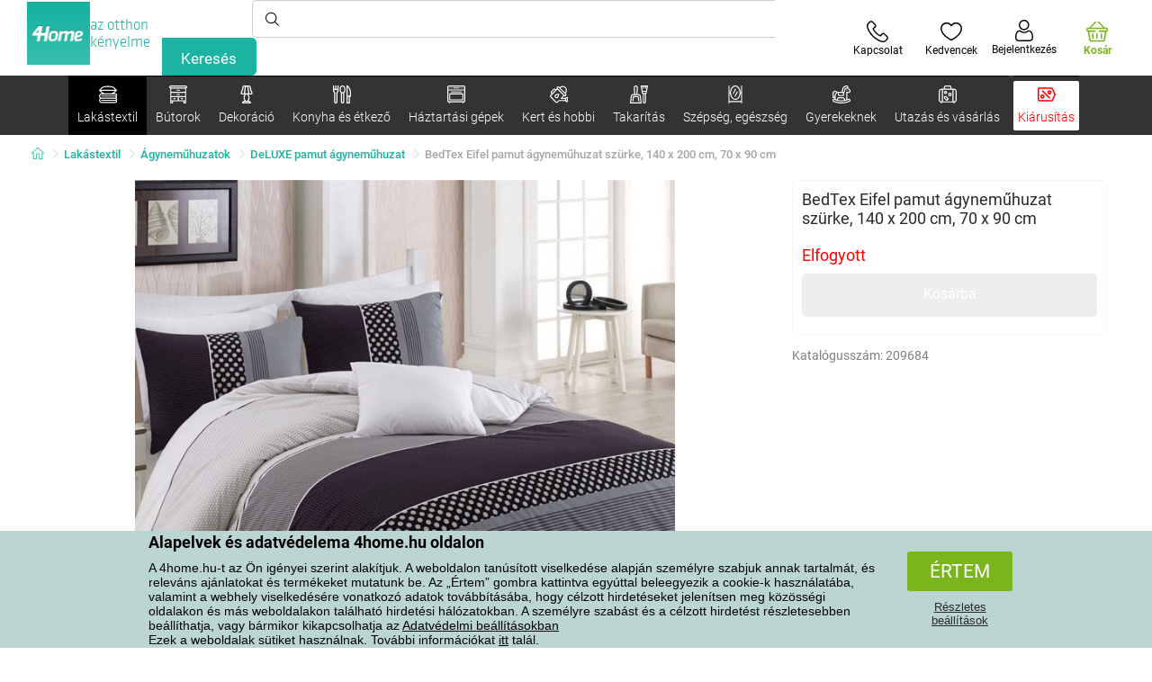

--- FILE ---
content_type: text/html; charset=utf-8
request_url: https://www.4home.hu/component/?type=CategoryPanel&id=68d60f98-163d-358f-f22a-0b6289cd82e1
body_size: 2090
content:

<div class="cat-submenu-holder" style="display: none">
    <ul class="cat-submenu">
            <li>
                <section>
                    <a href="/agynemuhuzatok/">
                        <img data-src="https://cdn.4home.cz/1352cce0-b526-4b05-a8bc-712ef2782786/40x40/loznipovleceni.jpg"
                             class="late-load"
                             width="50" />
                    </a>
                    <span class="l2-info">
                        <a href="/agynemuhuzatok/" class="name">
                            &#193;gyneműhuzatok
                        </a>
                        <span class="l3categories">
<a href="/deluxe-pamut-agynemuhuzat/">DeLUXE pamut &#225;gyneműhuzat</a> <a href="/flanel-agynemuhuzat/">Flanel &#225;gyneműhuzat</a> <a href="/mikropluss-es-mikroflanell-agynemuhuzat/">Mikropl&#252;ss &#233;s mikroflanel &#225;gyneműhuzat</a><a class="show-more" href="/agynemuhuzatok/">Továbbiak megtekintése</a>                        </span>
                    </span>
                </section>
            </li>
            <li>
                <section>
                    <a href="/pledek/">
                        <img data-src="https://cdn.4home.cz/0ed2bd2f-53b2-43e2-a1d9-44e0fd15c9f2/40x40/deky.jpg"
                             class="late-load"
                             width="50" />
                    </a>
                    <span class="l2-info">
                        <a href="/pledek/" class="name">
                            Pl&#233;dek
                        </a>
                        <span class="l3categories">
<a href="/mikroszalas-pledek/">Mikrosz&#225;las pl&#233;dek</a> <a href="/gyermek-pledek/">Gyermek pl&#233;dek</a> <a href="/polar-pledek/">Pol&#225;r pl&#233;dek</a><a class="show-more" href="/pledek/">Továbbiak megtekintése</a>                        </span>
                    </span>
                </section>
            </li>
            <li>
                <section>
                    <a href="/matracvedok-es-topper-fedomatracok/">
                        <img data-src="https://cdn.4home.cz/68f6ce12-dc40-4fe9-b583-93c47b4f365a/40x40/chranicematraci.jpg"
                             class="late-load"
                             width="50" />
                    </a>
                    <span class="l2-info">
                        <a href="/matracvedok-es-topper-fedomatracok/" class="name">
                            Matracv&#233;dők &#233;s Topper fedőmatracok
                        </a>
                        <span class="l3categories">
<a href="/vizhatlan-matracvedok/">V&#237;zhatlan matracv&#233;dők</a> <a href="/matracvedok/">Matracv&#233;dők</a> <a href="/topper-fedomatracok/">Topper fedőmatracok</a>                        </span>
                    </span>
                </section>
            </li>
            <li>
                <section>
                    <a href="/lepedok/">
                        <img data-src="https://cdn.4home.cz/fb2fb49a-a8ac-4e0f-9b65-2b101d2dd911/40x40/prosteradla.jpg"
                             class="late-load"
                             width="50" />
                    </a>
                    <span class="l2-info">
                        <a href="/lepedok/" class="name">
                            Lepedők
                        </a>
                        <span class="l3categories">
<a href="/mikroszalas-lepedok/">Mikrosz&#225;las lepedők</a> <a href="/jersey-lepedok/">Jersey lepedők</a> <a href="/frottir-lepedok/">Frott&#237;r lepedők</a><a class="show-more" href="/lepedok/">Továbbiak megtekintése</a>                        </span>
                    </span>
                </section>
            </li>
            <li>
                <section>
                    <a href="/parnak-es-paplanok/">
                        <img data-src="https://cdn.4home.cz/b2f64b27-0961-42f0-9c97-0687782b8183/40x40/polstareaprikryvky.jpg"
                             class="late-load"
                             width="50" />
                    </a>
                    <span class="l2-info">
                        <a href="/parnak-es-paplanok/" class="name">
                            P&#225;rn&#225;k &#233;s paplanok
                        </a>
                        <span class="l3categories">
<a href="/parnak/">P&#225;rn&#225;k</a> <a href="/szettek/">Szettek</a> <a href="/egeszsegugyi-parnak-1/">Eg&#233;szs&#233;g&#252;gyi p&#225;rn&#225;k</a><a class="show-more" href="/parnak-es-paplanok/">Továbbiak megtekintése</a>                        </span>
                    </span>
                </section>
            </li>
            <li>
                <section>
                    <a href="/takarok-es-huzatok/">
                        <img data-src="https://cdn.4home.cz/154dba1f-df83-476d-a106-c717d84b51e1/40x40/prehozy.jpg"
                             class="late-load"
                             width="50" />
                    </a>
                    <span class="l2-info">
                        <a href="/takarok-es-huzatok/" class="name">
                            Takar&#243;k &#233;s huzatok
                        </a>
                        <span class="l3categories">
<a href="/agytakarok/">&#193;gytakar&#243;k</a> <a href="/ulogarnitura-huzatok/">&#220;lőgarnit&#250;ra huzatok</a> <a href="/szekhuzatok/">Sz&#233;khuzatok</a><a class="show-more" href="/takarok-es-huzatok/">Továbbiak megtekintése</a>                        </span>
                    </span>
                </section>
            </li>
            <li>
                <section>
                    <a href="/diszparnak/">
                        <img data-src="https://cdn.4home.cz/8540b472-e4b4-4f11-bfcf-8ee6934e0472/40x40/cat2722.jpg"
                             class="late-load"
                             width="50" />
                    </a>
                    <span class="l2-info">
                        <a href="/diszparnak/" class="name">
                            D&#237;szp&#225;rn&#225;k
                        </a>
                        <span class="l3categories">
<a href="/kisparnahuzatok/">Kisp&#225;rnahuzatok</a> <a href="/kisparnak-kitoltessek/">Kisp&#225;rn&#225;k kit&#246;lt&#233;ssek</a> <a href="/gyermek-kisparnak-1/">Gyermek kisp&#225;rn&#225;k</a>                        </span>
                    </span>
                </section>
            </li>
            <li>
                <section>
                    <a href="/furdoszobai-textiliak-1/">
                        <img data-src="https://cdn.4home.cz/aabed037-fd7b-4170-aaab-457d063cb2c8/40x40/koupelnovytextil.jpg"
                             class="late-load"
                             width="50" />
                    </a>
                    <span class="l2-info">
                        <a href="/furdoszobai-textiliak-1/" class="name">
                            F&#252;rdőszobai text&#237;li&#225;k
                        </a>
                        <span class="l3categories">
<a href="/torolkozok-1/">T&#246;r&#246;lk&#246;zők</a> <a href="/furdolepedok-1/">F&#252;rdőlepedők</a> <a href="/furdoszobai-szonyegek-1/">F&#252;rdőszobai szőnyegek</a><a class="show-more" href="/furdoszobai-textiliak-1/">Továbbiak megtekintése</a>                        </span>
                    </span>
                </section>
            </li>
            <li>
                <section>
                    <a href="/konyhai-textiliak/">
                        <img data-src="https://cdn.4home.cz/07e8620a-82bf-4e0c-95c3-c22403aed9cd/40x40/cat2717.jpg"
                             class="late-load"
                             width="50" />
                    </a>
                    <span class="l2-info">
                        <a href="/konyhai-textiliak/" class="name">
                            Konyhai text&#237;li&#225;k
                        </a>
                        <span class="l3categories">
<a href="/konyharuhak/">Konyharuh&#225;k</a> <a href="/uloparnak-1/">&#220;lőp&#225;rn&#225;k</a> <a href="/teritek-alatetek-1/">Ter&#237;t&#233;k al&#225;t&#233;tek</a><a class="show-more" href="/konyhai-textiliak/">Továbbiak megtekintése</a>                        </span>
                    </span>
                </section>
            </li>
            <li>
                <section>
                    <a href="/fuggonyok-draperiak-es-rolok/">
                        <img data-src="https://cdn.4home.cz/e6a41ad9-866a-4f02-9b43-c1074fbedd7b/40x40/zavesyzaclonyarolety.jpg"
                             class="late-load"
                             width="50" />
                    </a>
                    <span class="l2-info">
                        <a href="/fuggonyok-draperiak-es-rolok/" class="name">
                            F&#252;gg&#246;ny&#246;k, drap&#233;ri&#225;k &#233;s rol&#243;k
                        </a>
                        <span class="l3categories">
<a href="/fuggonyok/">F&#252;gg&#246;ny&#246;k</a> <a href="/draperiak/">Drap&#233;ri&#225;k</a> <a href="/rolok/">Rol&#243;k</a><a class="show-more" href="/fuggonyok-draperiak-es-rolok/">Továbbiak megtekintése</a>                        </span>
                    </span>
                </section>
            </li>
            <li>
                <section>
                    <a href="/labtorlok/">
                        <img data-src="https://cdn.4home.cz/144f13bc-a241-439a-a521-c41dec259078/40x40/rohozky.jpg"
                             class="late-load"
                             width="50" />
                    </a>
                    <span class="l2-info">
                        <a href="/labtorlok/" class="name">
                            L&#225;bt&#246;rlők
                        </a>
                        <span class="l3categories">
<a href="/kulteri-labtorlok/">K&#252;lt&#233;ri l&#225;bt&#246;rlők</a> <a href="/labtorlok-1/">L&#225;bt&#246;rlők</a> <a href="/belteri-labtorlok/">Belt&#233;ri l&#225;bt&#246;rlők</a>                        </span>
                    </span>
                </section>
            </li>
            <li>
                <section>
                    <a href="/gyapju-hatasu-puloverek/">
                        <img data-src="https://cdn.4home.cz/51bec00f-7a5b-4eab-8542-5696eeba890b/40x40/berankovemikiny.jpg"
                             class="late-load"
                             width="50" />
                    </a>
                    <span class="l2-info">
                        <a href="/gyapju-hatasu-puloverek/" class="name">
                            Gyapj&#250; hat&#225;s&#250; pul&#243;verek
                        </a>
                        <span class="l3categories">
                        </span>
                    </span>
                </section>
            </li>
            <li>
                <section>
                    <a href="/szonyegek/">
                        <img data-src="https://cdn.4home.cz/1cc284a9-1f17-4c91-a2ae-c30ac0b5581b/40x40/koberce.jpg"
                             class="late-load"
                             width="50" />
                    </a>
                    <span class="l2-info">
                        <a href="/szonyegek/" class="name">
                            Szőnyegek
                        </a>
                        <span class="l3categories">
<a href="/darabszonyeg/">Darabszőnyeg</a> <a href="/gyermek-szonyeg/">Gyermek szőnyeg</a> <a href="/lepcsoszonyeg/">L&#233;pcsőszőnyeg</a><a class="show-more" href="/szonyegek/">Továbbiak megtekintése</a>                        </span>
                    </span>
                </section>
            </li>
            <li>
                <section>
                    <a href="/rovidaru/">
                        <img data-src="https://cdn.4home.cz/fd00d47a-e33b-478a-8e6f-50b157b07970/40x40/galanterie.jpg"
                             class="late-load"
                             width="50" />
                    </a>
                    <span class="l2-info">
                        <a href="/rovidaru/" class="name">
                            R&#246;vid&#225;ru
                        </a>
                        <span class="l3categories">
<a href="/fonalak/">Fonalak</a> <a href="/kezmuves-segedanyagok/">K&#233;zműves seg&#233;danyagok</a> <a href="/varrogepek-x/">Varr&#243;g&#233;pek</a>                        </span>
                    </span>
                </section>
            </li>
            <li>
                <section>
                    <a href="/atka-elleni-agynemuk/">
                        <img data-src="https://cdn.4home.cz/fb4733ab-a7a8-49d5-82c9-fd7258c48e9d/40x40/protiroztocoveluzkoviny.jpg"
                             class="late-load"
                             width="50" />
                    </a>
                    <span class="l2-info">
                        <a href="/atka-elleni-agynemuk/" class="name">
                            Atka elleni &#225;gyneműk
                        </a>
                        <span class="l3categories">
<a href="/atka-elleni-agynemuk/?brand=nanospace">nanoSPACE</a><a class="show-more" href="/atka-elleni-agynemuk/">Továbbiak megtekintése</a>                        </span>
                    </span>
                </section>
            </li>
            <li>
                <section>
                    <a href="/karacsonyi-textil-1/">
                        <img data-src="https://cdn.4home.cz/8e315c5b-32f6-48b4-957d-d440ed6167b6/40x40/vantexodk.jpg"
                             class="late-load"
                             width="50" />
                    </a>
                    <span class="l2-info">
                        <a href="/karacsonyi-textil-1/" class="name">
                            Kar&#225;csonyi textil
                        </a>
                        <span class="l3categories">
<a href="/karacsonyi-textil-1/?brand=bellatex">Bellatex</a> <a href="/karacsonyi-textil-1/?brand=autronic">Autronic</a> <a href="/karacsonyi-textil-1/?brand=orion">Orion</a><a class="show-more" href="/karacsonyi-textil-1/">Továbbiak megtekintése</a>                        </span>
                    </span>
                </section>
            </li>
            <li>
                <section>
                    <a href="/mikroszalas-melegito-pledek/">
                        <img data-src="https://cdn.4home.cz/a1aed63d-c11c-4c07-b5a5-9579e0230cbc/40x40/hrejivyberanekzmikrovlakna.jpg"
                             class="late-load"
                             width="50" />
                    </a>
                    <span class="l2-info">
                        <a href="/mikroszalas-melegito-pledek/" class="name">
                            Mikrosz&#225;las gyapj&#250; pl&#233;dek
                        </a>
                        <span class="l3categories">
<a href="/mikroszalas-melegito-pledek/?brand=herding">Herding</a><a class="show-more" href="/mikroszalas-melegito-pledek/">Továbbiak megtekintése</a>                        </span>
                    </span>
                </section>
            </li>
            </ul>
</div>



--- FILE ---
content_type: text/html; charset=utf-8
request_url: https://www.4home.hu/component/?type=CategoryPanel&id=d77f7675-9a52-de96-7292-b87f637306d5
body_size: 1465
content:

<div class="cat-submenu-holder" style="display: none">
    <ul class="cat-submenu">
            <li>
                <section>
                    <a href="/tarolobutorok/">
                        <img data-src="https://cdn.4home.cz/efb98979-1e4a-42e2-b41e-e973dbbe8117/40x40/cat-1275-uloznynabytek.jpg"
                             class="late-load"
                             width="50" />
                    </a>
                    <span class="l2-info">
                        <a href="/tarolobutorok/" class="name">
                            T&#225;rol&#243;b&#250;torok
                        </a>
                        <span class="l3categories">
<a href="/polcok/">Polcok</a> <a href="/cipotartok/">Cipőtart&#243;k</a> <a href="/komodok/">Kom&#243;dok</a><a class="show-more" href="/tarolobutorok/">Továbbiak megtekintése</a>                        </span>
                    </span>
                </section>
            </li>
            <li>
                <section>
                    <a href="/polcok-es-polcrendszerek/">
                        <img data-src="https://cdn.4home.cz/2edda5a2-d5fd-4847-b5af-626e846f4ae2/40x40/cat1825.jpg"
                             class="late-load"
                             width="50" />
                    </a>
                    <span class="l2-info">
                        <a href="/polcok-es-polcrendszerek/" class="name">
                            Polcok &#233;s polcrendszerek
                        </a>
                        <span class="l3categories">
<a href="/polcok-es-polcrendszerek/?brand=autronic">Autronic</a> <a href="/polcok-es-polcrendszerek/?brand=hanahhome">Hanah Home</a> <a href="/polcok-es-polcrendszerek/?brand=kesper">Kesper</a><a class="show-more" href="/polcok-es-polcrendszerek/">Továbbiak megtekintése</a>                        </span>
                    </span>
                </section>
            </li>
            <li>
                <section>
                    <a href="/akasztok-es-kampok/">
                        <img data-src="https://cdn.4home.cz/f15a1974-c300-49cd-8b00-b05bbbcd4513/40x40/cat1821.jpg"
                             class="late-load"
                             width="50" />
                    </a>
                    <span class="l2-info">
                        <a href="/akasztok-es-kampok/" class="name">
                            Akaszt&#243;k &#233;s kamp&#243;k
                        </a>
                        <span class="l3categories">
<a href="/akasztok-es-kampok/?brand=hanahhome">Hanah Home</a> <a href="/akasztok-es-kampok/?brand=autronic">Autronic</a> <a href="/akasztok-es-kampok/?brand=aldotrade">Aldotrade</a><a class="show-more" href="/akasztok-es-kampok/">Továbbiak megtekintése</a>                        </span>
                    </span>
                </section>
            </li>
            <li>
                <section>
                    <a href="/allvanyok/">
                        <img data-src="https://cdn.4home.cz/739229c1-46f6-4a69-81c0-460557504a46/40x40/cat1823.jpg"
                             class="late-load"
                             width="50" />
                    </a>
                    <span class="l2-info">
                        <a href="/allvanyok/" class="name">
                            Ruhatart&#243;k
                        </a>
                        <span class="l3categories">
<a href="/allvanyok/?brand=autronic">Autronic</a> <a href="/allvanyok/?brand=wenko">Wenko</a> <a href="/allvanyok/?brand=hanahhome">Hanah Home</a><a class="show-more" href="/allvanyok/">Továbbiak megtekintése</a>                        </span>
                    </span>
                </section>
            </li>
            <li>
                <section>
                    <a href="/furdoszobabutorok/">
                        <img data-src="https://cdn.4home.cz/11d62271-bf21-4181-892b-a21d87704d42/40x40/cat-1281-koupelnovynabytek.jpg"
                             class="late-load"
                             width="50" />
                    </a>
                    <span class="l2-info">
                        <a href="/furdoszobabutorok/" class="name">
                            F&#252;rdőszobab&#250;torok
                        </a>
                        <span class="l3categories">
<a href="/furdoszobabutorok/?brand=sapho">Sapho</a> <a href="/furdoszobabutorok/?brand=hanahhome">Hanah Home</a> <a href="/furdoszobabutorok/?brand=wenko">Wenko</a><a class="show-more" href="/furdoszobabutorok/">Továbbiak megtekintése</a>                        </span>
                    </span>
                </section>
            </li>
            <li>
                <section>
                    <a href="/asztalok-es-kisasztalok/">
                        <img data-src="https://cdn.4home.cz/833bb9bd-ebb5-4dfc-8b21-d99b1b3d107b/40x40/ostatninabytek.jpg"
                             class="late-load"
                             width="50" />
                    </a>
                    <span class="l2-info">
                        <a href="/asztalok-es-kisasztalok/" class="name">
                            Asztalok &#233;s kisasztalok
                        </a>
                        <span class="l3categories">
<a href="/tarolo-es-dekorativ-asztalok/">T&#225;rol&#243; &#233;s dekorat&#237;v asztalok</a> <a href="/ejjeliszekrenyek/">&#201;jjeliszekr&#233;nyek</a> <a href="/konferencia-asztalok/">Konferencia asztalok</a><a class="show-more" href="/asztalok-es-kisasztalok/">Továbbiak megtekintése</a>                        </span>
                    </span>
                </section>
            </li>
            <li>
                <section>
                    <a href="/ulogarnitura/">
                        <img data-src="https://cdn.4home.cz/2322ff11-1149-4cf7-b34a-039ee326f5a4/40x40/cat-1269-sedacinabytek.jpg"
                             class="late-load"
                             width="50" />
                    </a>
                    <span class="l2-info">
                        <a href="/ulogarnitura/" class="name">
                            &#220;lőgarnit&#250;ra
                        </a>
                        <span class="l3categories">
<a href="/zsamolyok-es-samlik/">Zs&#225;molyok &#233;s s&#225;mlik</a> <a href="/szekek/">Sz&#233;kek</a> <a href="/irodai-szekek-es-fotelek/">Irodai sz&#233;kek &#233;s fotelek</a><a class="show-more" href="/ulogarnitura/">Továbbiak megtekintése</a>                        </span>
                    </span>
                </section>
            </li>
            <li>
                <section>
                    <a href="/konyhai-kisbutorok/">
                        <img data-src="https://cdn.4home.cz/27371950-3d7d-4a34-84a3-33ddeac76452/40x40/cat-1282-kuchynskynabytek.jpg"
                             class="late-load"
                             width="50" />
                    </a>
                    <span class="l2-info">
                        <a href="/konyhai-kisbutorok/" class="name">
                            Konyhai kisb&#250;torok
                        </a>
                        <span class="l3categories">
<a href="/konyhai-kisbutorok/?brand=hanahhome">Hanah Home</a> <a href="/konyhai-kisbutorok/?brand=autronic">Autronic</a> <a href="/konyhai-kisbutorok/?brand=kesper">Kesper</a><a class="show-more" href="/konyhai-kisbutorok/">Továbbiak megtekintése</a>                        </span>
                    </span>
                </section>
            </li>
            <li>
                <section>
                    <a href="/tukrok/">
                        <img data-src="https://cdn.4home.cz/ea86c670-5d89-4cc9-a348-56fe168d3fc8/40x40/cat-1280-zrcadla.jpg"
                             class="late-load"
                             width="50" />
                    </a>
                    <span class="l2-info">
                        <a href="/tukrok/" class="name">
                            T&#252;kr&#246;k
                        </a>
                        <span class="l3categories">
<a href="/tukrok/?brand=hanahhome">Hanah Home</a> <a href="/tukrok/?brand=autronic">Autronic</a><a class="show-more" href="/tukrok/">Továbbiak megtekintése</a>                        </span>
                    </span>
                </section>
            </li>
            <li>
                <section>
                    <a href="/gyermek-butorok-xx/">
                        <img data-src="https://cdn.4home.cz/99197122-0ba7-46a0-80de-350863c2c9d5/40x40/detnabodk.jpg"
                             class="late-load"
                             width="50" />
                    </a>
                    <span class="l2-info">
                        <a href="/gyermek-butorok-xx/" class="name">
                            Gyermek b&#250;torok
                        </a>
                        <span class="l3categories">
<a href="/gyerek-akasztok-es-kampok-x/">Gyerek akaszt&#243;k &#233;s kamp&#243;k</a> <a href="/gyerek-szekek,-fotelek-es-samlik-x/">Gyerek sz&#233;kek, fotelek &#233;s s&#225;mlik</a> <a href="/gyerekasztalok-es-kisasztalok-x/">Gyerekasztalok &#233;s kisasztalok</a><a class="show-more" href="/gyermek-butorok-xx/">Továbbiak megtekintése</a>                        </span>
                    </span>
                </section>
            </li>
            <li>
                <section>
                    <a href="/kerti-butorok-x/">
                        <img data-src="https://cdn.4home.cz/3044e187-e47f-45f6-ad51-8b86ea418d58/40x40/cat-637x-zahradn&#237;n&#225;bytekx.jpg"
                             class="late-load"
                             width="50" />
                    </a>
                    <span class="l2-info">
                        <a href="/kerti-butorok-x/" class="name">
                            Kerti b&#250;torok
                        </a>
                        <span class="l3categories">
<a href="/fa-kerti-butorok-x/">Fa kerti b&#250;torok</a> <a href="/fuggoagyak-x/">F&#252;ggő&#225;gyak</a> <a href="/hintak-x/">Hint&#225;k</a><a class="show-more" href="/kerti-butorok-x/">Továbbiak megtekintése</a>                        </span>
                    </span>
                </section>
            </li>
            <li>
                <section>
                    <a href="/vilagitotestek-es-lampak-x/">
                        <img data-src="https://cdn.4home.cz/a05e0b62-3ca2-49b6-be22-62df1967fafe/40x40/cat-283x-sv&#237;tidlaalampyx.jpg"
                             class="late-load"
                             width="50" />
                    </a>
                    <span class="l2-info">
                        <a href="/vilagitotestek-es-lampak-x/" class="name">
                            Vil&#225;g&#237;t&#243;testek &#233;s l&#225;mp&#225;k
                        </a>
                        <span class="l3categories">
<a href="/allolampak-x/">&#193;ll&#243;l&#225;mp&#225;k</a> <a href="/asztali-lampak-x/">Asztali l&#225;mp&#225;k</a> <a href="/fali-vilagitotestek-x/">Fali vil&#225;g&#237;t&#243;testek</a><a class="show-more" href="/vilagitotestek-es-lampak-x/">Továbbiak megtekintése</a>                        </span>
                    </span>
                </section>
            </li>
            </ul>
</div>



--- FILE ---
content_type: text/html; charset=utf-8
request_url: https://www.4home.hu/component/?type=CategoryPanel&id=0403ad28-31ba-82a8-d4f3-daefec009e67
body_size: 2424
content:

<div class="cat-submenu-holder" style="display: none">
    <ul class="cat-submenu">
            <li>
                <section>
                    <a href="/karacsonyi-dekoraciok-es-kiegeszitok/">
                        <img data-src="https://cdn.4home.cz/56921283-ea1f-4766-837a-bac3bd51bf73/40x40/vanocnidekorace.jpg"
                             class="late-load"
                             width="50" />
                    </a>
                    <span class="l2-info">
                        <a href="/karacsonyi-dekoraciok-es-kiegeszitok/" class="name">
                            Kar&#225;csonyi dekor&#225;ci&#243;k &#233;s kieg&#233;sz&#237;tők
                        </a>
                        <span class="l3categories">
<a href="/dekoraciok-karacsony/">Kar&#225;csonyi dekor&#225;ci&#243;k</a> <a href="/karacsonyi-diszek/">Kar&#225;csonyi d&#237;szek</a> <a href="/karacsonyi-fenydekoraciok/">Kar&#225;csonyi f&#233;nydekor&#225;ci&#243;k</a><a class="show-more" href="/karacsonyi-dekoraciok-es-kiegeszitok/">Továbbiak megtekintése</a>                        </span>
                    </span>
                </section>
            </li>
            <li>
                <section>
                    <a href="/muviragok-es-fak/">
                        <img data-src="https://cdn.4home.cz/42bf5646-0d88-4347-b4bb-44a46231b362/40x40/umelekvetinyastromy.jpg"
                             class="late-load"
                             width="50" />
                    </a>
                    <span class="l2-info">
                        <a href="/muviragok-es-fak/" class="name">
                            Művir&#225;gok &#233;s f&#225;k
                        </a>
                        <span class="l3categories">
<a href="/muviragok/">Művir&#225;gok</a> <a href="/szezonalis-koszoruk/">Szezon&#225;lis koszor&#250;k</a> <a href="/mufak/">Műf&#225;k</a>                        </span>
                    </span>
                </section>
            </li>
            <li>
                <section>
                    <a href="/apro-lakasdekoraciok/">
                        <img data-src="https://cdn.4home.cz/0d3607b8-6935-41c9-af20-e9b37624cbaa/40x40/drobnebytovedekorace.jpg"
                             class="late-load"
                             width="50" />
                    </a>
                    <span class="l2-info">
                        <a href="/apro-lakasdekoraciok/" class="name">
                            Apr&#243; lak&#225;sdekor&#225;ci&#243;k
                        </a>
                        <span class="l3categories">
<a href="/lampak-es-lampionok/">L&#225;mp&#225;k &#233;s lampionok</a> <a href="/felfuggesztheto-diszek/">Felf&#252;ggeszthető d&#237;szek</a> <a href="/egyeb-dekoraciok-es-kiegeszitok/">Egy&#233;b dekor&#225;ci&#243;k &#233;s kieg&#233;sz&#237;tők</a><a class="show-more" href="/apro-lakasdekoraciok/">Továbbiak megtekintése</a>                        </span>
                    </span>
                </section>
            </li>
            <li>
                <section>
                    <a href="/husveti-dekoraciok/">
                        <img data-src="https://cdn.4home.cz/6e8bae72-621f-406c-90bd-b4cdc91db370/40x40/velikonocnidekorace.jpg"
                             class="late-load"
                             width="50" />
                    </a>
                    <span class="l2-info">
                        <a href="/husveti-dekoraciok/" class="name">
                            H&#250;sv&#233;ti dekor&#225;ci&#243;k
                        </a>
                        <span class="l3categories">
<a href="/husveti-dekoraciok/?brand=autronic">Autronic</a> <a href="/husveti-dekoraciok/?brand=toro">Toro</a> <a href="/husveti-dekoraciok/?brand=altom">Altom</a><a class="show-more" href="/husveti-dekoraciok/">Továbbiak megtekintése</a>                        </span>
                    </span>
                </section>
            </li>
            <li>
                <section>
                    <a href="/vilagitotestek/">
                        <img data-src="https://cdn.4home.cz/a05e0b62-3ca2-49b6-be22-62df1967fafe/40x40/svitidla.jpg"
                             class="late-load"
                             width="50" />
                    </a>
                    <span class="l2-info">
                        <a href="/vilagitotestek/" class="name">
                            Vil&#225;g&#237;t&#243;testek &#233;s l&#225;mp&#225;k
                        </a>
                        <span class="l3categories">
<a href="/allolampak/">&#193;ll&#243;l&#225;mp&#225;k</a> <a href="/asztali-lampak/">Asztali l&#225;mp&#225;k</a> <a href="/fali-vilagitotestek/">Fali vil&#225;g&#237;t&#243;testek</a><a class="show-more" href="/vilagitotestek/">Továbbiak megtekintése</a>                        </span>
                    </span>
                </section>
            </li>
            <li>
                <section>
                    <a href="/furdoszobai-kiegeszitok/">
                        <img data-src="https://cdn.4home.cz/c93d3bee-e361-49ea-9aea-37b24bdb8bea/40x40/doplnkydokoupelny.jpg"
                             class="late-load"
                             width="50" />
                    </a>
                    <span class="l2-info">
                        <a href="/furdoszobai-kiegeszitok/" class="name">
                            F&#252;rdőszobai kieg&#233;sz&#237;tők
                        </a>
                        <span class="l3categories">
<a href="/apro-furdoszobai-kellekek/">Apr&#243; f&#252;rdőszobai kell&#233;kek</a> <a href="/wc-kiegeszitok/">WC kieg&#233;sz&#237;tők</a> <a href="/szappanadagolok/">Szappanadagol&#243;k</a><a class="show-more" href="/furdoszobai-kiegeszitok/">Továbbiak megtekintése</a>                        </span>
                    </span>
                </section>
            </li>
            <li>
                <section>
                    <a href="/gyertyak-gyertyatartok-es-aromalampak/">
                        <img data-src="https://cdn.4home.cz/610f1e37-5a13-49f8-9ef4-bf3c5a3b1b98/40x40/svickysvicnyaaromalampy.jpg"
                             class="late-load"
                             width="50" />
                    </a>
                    <span class="l2-info">
                        <a href="/gyertyak-gyertyatartok-es-aromalampak/" class="name">
                            Gyerty&#225;k, gyertyatart&#243;k, &#233;s aromal&#225;mp&#225;k
                        </a>
                        <span class="l3categories">
<a href="/aromalampak-es-illo-olajok/">Aromal&#225;mp&#225;k &#233;s ill&#243; olajok</a> <a href="/dekoracios-gyertyak/">Dekor&#225;ci&#243;s gyerty&#225;k</a> <a href="/gyertyatartok/">Gyertyatart&#243;k</a><a class="show-more" href="/gyertyak-gyertyatartok-es-aromalampak/">Továbbiak megtekintése</a>                        </span>
                    </span>
                </section>
            </li>
            <li>
                <section>
                    <a href="/orak-es-ebresztoorak/">
                        <img data-src="https://cdn.4home.cz/cd13b8f5-4563-48d4-bf8c-f12ea520ac43/40x40/hodiny.jpg"
                             class="late-load"
                             width="50" />
                    </a>
                    <span class="l2-info">
                        <a href="/orak-es-ebresztoorak/" class="name">
                            &#211;r&#225;k &#233;s &#233;bresztő&#243;r&#225;k
                        </a>
                        <span class="l3categories">
<a href="/faliorak/">Fali&#243;r&#225;k</a> <a href="/ebresztoorak/">&#201;bresztő&#243;r&#225;k</a> <a href="/asztali-orak/">Asztali &#243;r&#225;k</a><a class="show-more" href="/orak-es-ebresztoorak/">Továbbiak megtekintése</a>                        </span>
                    </span>
                </section>
            </li>
            <li>
                <section>
                    <a href="/dekoracios-tarolo-dobozok/">
                        <img data-src="https://cdn.4home.cz/ba8bb310-a0db-4c49-808b-c5d3846d5b11/40x40/dekoracniboxy.jpg"
                             class="late-load"
                             width="50" />
                    </a>
                    <span class="l2-info">
                        <a href="/dekoracios-tarolo-dobozok/" class="name">
                            Dekor&#225;ci&#243;s t&#225;rol&#243; dobozok
                        </a>
                        <span class="l3categories">
<a href="/dekoracios-tarolo-dobozok/?brand=g21">G21</a> <a href="/dekoracios-tarolo-dobozok/?brand=compactor">Compactor</a> <a href="/dekoracios-tarolo-dobozok/?brand=koziol">Koziol</a><a class="show-more" href="/dekoracios-tarolo-dobozok/">Továbbiak megtekintése</a>                        </span>
                    </span>
                </section>
            </li>
            <li>
                <section>
                    <a href="/biokandallok-es-kandallok/">
                        <img data-src="https://cdn.4home.cz/2858f8ab-0390-460e-bf5d-747d1e16c0d1/40x40/biokrbyakrby.jpg"
                             class="late-load"
                             width="50" />
                    </a>
                    <span class="l2-info">
                        <a href="/biokandallok-es-kandallok/" class="name">
                            Biokandall&#243;k &#233;s kandall&#243;k
                        </a>
                        <span class="l3categories">
<a href="/kandallo-tartozekok/">Kandall&#243; tartoz&#233;kok</a> <a href="/biokandallok/">Biokandall&#243;k</a>                        </span>
                    </span>
                </section>
            </li>
            <li>
                <section>
                    <a href="/vazak/">
                        <img data-src="https://cdn.4home.cz/f3d7c65f-afcd-4202-b291-a04dc8e23863/40x40/vazy.jpg"
                             class="late-load"
                             width="50" />
                    </a>
                    <span class="l2-info">
                        <a href="/vazak/" class="name">
                            V&#225;z&#225;k
                        </a>
                        <span class="l3categories">
<a href="/keramia-vazak/">Ker&#225;mia v&#225;z&#225;k</a> <a href="/uvegvazak/">&#220;vegv&#225;z&#225;k</a>                        </span>
                    </span>
                </section>
            </li>
            <li>
                <section>
                    <a href="/diffuzorok/">
                        <img data-src="https://cdn.4home.cz/37fa4ffb-91b8-496a-877c-3773f9d0df7a/40x40/difuzery.jpg"
                             class="late-load"
                             width="50" />
                    </a>
                    <span class="l2-info">
                        <a href="/diffuzorok/" class="name">
                            Diff&#250;zorok
                        </a>
                        <span class="l3categories">
<a href="/diffuzorok/?brand=yankeecandle">Yankee Candle</a> <a href="/diffuzorok/?brand=sixtol">Sixtol</a> <a href="/diffuzorok/?brand=tescoma">Tescoma</a><a class="show-more" href="/diffuzorok/">Továbbiak megtekintése</a>                        </span>
                    </span>
                </section>
            </li>
            <li>
                <section>
                    <a href="/fototapetak,-falmatricak/">
                        <img data-src="https://cdn.4home.cz/f8d9ad32-c72a-4aeb-a3ec-f042a96906ac/40x40/fototapetyasamolepicidekorace.jpg"
                             class="late-load"
                             width="50" />
                    </a>
                    <span class="l2-info">
                        <a href="/fototapetak,-falmatricak/" class="name">
                            Fot&#243;tap&#233;t&#225;k, falmatric&#225;k
                        </a>
                        <span class="l3categories">
<a href="/ontapado-dekoraciok/">&#214;ntapad&#243; dekor&#225;ci&#243;k</a> <a href="/gyermek-fototapetak-1/">Gyermek fot&#243;tap&#233;t&#225;k</a> <a href="/ontapados-fali-bordurok/">&#214;ntapad&#243;s fali bordűr&#246;k </a><a class="show-more" href="/fototapetak,-falmatricak/">Továbbiak megtekintése</a>                        </span>
                    </span>
                </section>
            </li>
            <li>
                <section>
                    <a href="/oszi-es-mindenszenteki-dekoraciok/">
                        <img data-src="https://cdn.4home.cz/95ddb3be-1483-46ab-bace-86a6d05abe43/40x40/podzimniapietnidekorace.jpg"
                             class="late-load"
                             width="50" />
                    </a>
                    <span class="l2-info">
                        <a href="/oszi-es-mindenszenteki-dekoraciok/" class="name">
                            Őszi &#233;s mindenszenteki dekor&#225;ci&#243;k
                        </a>
                        <span class="l3categories">
<a href="/oszi-dekoraciok/">Őszi dekor&#225;ci&#243;k</a> <a href="/pegyeleti-diszek/">Pegyeleti d&#237;szek</a>                        </span>
                    </span>
                </section>
            </li>
            <li>
                <section>
                    <a href="/idojaras-allomasok-es-homerok-1/">
                        <img data-src="https://cdn.4home.cz/72d05f8d-fe02-40ac-b4b3-9e3913810325/40x40/meteostaniceateplomery.jpg"
                             class="late-load"
                             width="50" />
                    </a>
                    <span class="l2-info">
                        <a href="/idojaras-allomasok-es-homerok-1/" class="name">
                            Időj&#225;r&#225;s &#225;llom&#225;sok &#233;s hőm&#233;rők
                        </a>
                        <span class="l3categories">
<a href="/idojaras-allomasok-1/">Időj&#225;r&#225;s &#225;llom&#225;sok</a> <a href="/homerok-1/">Hőm&#233;rők</a>                        </span>
                    </span>
                </section>
            </li>
            <li>
                <section>
                    <a href="/kepkeretek/">
                        <img data-src="https://cdn.4home.cz/23e2b04d-0e91-467c-b90b-594d10dce701/40x40/fotoramecky.jpg"
                             class="late-load"
                             width="50" />
                    </a>
                    <span class="l2-info">
                        <a href="/kepkeretek/" class="name">
                            K&#233;pkeretek
                        </a>
                        <span class="l3categories">
<a href="/kepkeretek/?brand=hanahhome">Hanah Home</a> <a href="/kepkeretek/?brand=indecor">Indecor</a><a class="show-more" href="/kepkeretek/">Továbbiak megtekintése</a>                        </span>
                    </span>
                </section>
            </li>
            <li>
                <section>
                    <a href="/kepek/">
                        <img data-src="https://cdn.4home.cz/2d20f378-531c-44f7-963f-abd6f79fb01a/40x40/obrazy.jpg"
                             class="late-load"
                             width="50" />
                    </a>
                    <span class="l2-info">
                        <a href="/kepek/" class="name">
                            K&#233;pek
                        </a>
                        <span class="l3categories">
<a href="/kepek/?brand=bohemiagifts">Bohemia Gifts</a> <a href="/kepek/?brand=indecor">Indecor</a><a class="show-more" href="/kepek/">Továbbiak megtekintése</a>                        </span>
                    </span>
                </section>
            </li>
            <li>
                <section>
                    <a href="/buli-es-kellekek/">
                        <img data-src="https://cdn.4home.cz/073a648d-5049-4a10-951a-f841db7d01bc/40x40/hryhrackyazabava.jpg"
                             class="late-load"
                             width="50" />
                    </a>
                    <span class="l2-info">
                        <a href="/buli-es-kellekek/" class="name">
                            Buli &#233;s kell&#233;kek
                        </a>
                        <span class="l3categories">
<a href="/buli-es-kellekek/?brand=autronic">Autronic</a> <a href="/buli-es-kellekek/?brand=koziol">Koziol</a> <a href="/buli-es-kellekek/?brand=orion">Orion</a><a class="show-more" href="/buli-es-kellekek/">Továbbiak megtekintése</a>                        </span>
                    </span>
                </section>
            </li>
            <li>
                <section>
                    <a href="/kerti-viragcserepek-es-viragagyasok/">
                        <img data-src="https://cdn.4home.cz/2e8a2a5d-2160-42fc-a51d-1a5b13b1ef57/40x40/kvetinaceatruhlikyodkaz.jpg"
                             class="late-load"
                             width="50" />
                    </a>
                    <span class="l2-info">
                        <a href="/kerti-viragcserepek-es-viragagyasok/" class="name">
                            Vir&#225;gcserepek &#233;s vir&#225;g&#225;gy&#225;sok
                        </a>
                        <span class="l3categories">
<a href="/permetezogepek-es-edenyek-1/">Permetezőg&#233;pek &#233;s ed&#233;nyek</a> <a href="/tartok-es-allvanyok-viragcserepekhez-1/">Tart&#243;k &#233;s &#225;llv&#225;nyok vir&#225;gcserepekhez</a> <a href="/viragagyasok/">Vir&#225;g&#225;gy&#225;sok</a><a class="show-more" href="/kerti-viragcserepek-es-viragagyasok/">Továbbiak megtekintése</a>                        </span>
                    </span>
                </section>
            </li>
            </ul>
</div>



--- FILE ---
content_type: text/html; charset=utf-8
request_url: https://www.4home.hu/component/?type=CategoryPanel&id=f40f1722-7e8b-1ae4-a3d1-72e43342099d
body_size: 2512
content:

<div class="cat-submenu-holder" style="display: none">
    <ul class="cat-submenu">
            <li>
                <section>
                    <a href="/bogrek-cseszek-es-teaskannak/">
                        <img data-src="https://cdn.4home.cz/c437f548-120a-4ce9-9020-b45b9344461c/40x40/hrnkysalky.jpg"
                             class="late-load"
                             width="50" />
                    </a>
                    <span class="l2-info">
                        <a href="/bogrek-cseszek-es-teaskannak/" class="name">
                            B&#246;gr&#233;k, cs&#233;sz&#233;k &#233;s te&#225;skann&#225;k
                        </a>
                        <span class="l3categories">
<a href="/bogrek-es-cseszek/">B&#246;gr&#233;k &#233;s cs&#233;sz&#233;k</a> <a href="/teaskeszletek-es-teaskannak/">Te&#225;sk&#233;szletek &#233;s te&#225;skann&#225;k</a>                        </span>
                    </span>
                </section>
            </li>
            <li>
                <section>
                    <a href="/etel-tarolas/">
                        <img data-src="https://cdn.4home.cz/b2988a7e-ae9d-484f-b9c6-5568c581197f/40x40/skladovanipotravin.jpg"
                             class="late-load"
                             width="50" />
                    </a>
                    <span class="l2-info">
                        <a href="/etel-tarolas/" class="name">
                            &#201;tel t&#225;rol&#225;s
                        </a>
                        <span class="l3categories">
<a href="/dobozok-es-taroloedenyek/">Dobozok &#233;s t&#225;rol&#243;ed&#233;nyek</a> <a href="/ebedhordok/">Eb&#233;dhord&#243;k</a> <a href="/termotalak/">Termot&#225;lak</a><a class="show-more" href="/etel-tarolas/">Továbbiak megtekintése</a>                        </span>
                    </span>
                </section>
            </li>
            <li>
                <section>
                    <a href="/konyhai-segedeszkozok/">
                        <img data-src="https://cdn.4home.cz/19207390-73bd-401c-b6ad-083005a473c5/40x40/pomuckydokuchyne.jpg"
                             class="late-load"
                             width="50" />
                    </a>
                    <span class="l2-info">
                        <a href="/konyhai-segedeszkozok/" class="name">
                            Konyhai seg&#233;deszk&#246;z&#246;k
                        </a>
                        <span class="l3categories">
<a href="/egyeb-konyhai-segedeszkozok/">Egy&#233;b konyhai seg&#233;deszk&#246;z&#246;k</a> <a href="/edenytartok-es-szervezok/">Ed&#233;nytart&#243;k &#233;s szervezők</a> <a href="/fuszertartok/">Fűszertart&#243;k</a><a class="show-more" href="/konyhai-segedeszkozok/">Továbbiak megtekintése</a>                        </span>
                    </span>
                </section>
            </li>
            <li>
                <section>
                    <a href="/poharak-es-kancsok/">
                        <img data-src="https://cdn.4home.cz/27df7a37-2a16-4963-ac28-de15c1571d75/40x40/sklenice.jpg"
                             class="late-load"
                             width="50" />
                    </a>
                    <span class="l2-info">
                        <a href="/poharak-es-kancsok/" class="name">
                            Poharak &#233;s kancs&#243;k
                        </a>
                        <span class="l3categories">
<a href="/klasszikus-poharak/">Klasszikus poharak</a> <a href="/kancsok-es-korsok/">Kancs&#243;k &#233;s kors&#243;k</a> <a href="/sorospoharak-es-korsok/">S&#246;r&#246;spoharak &#233;s kors&#243;k</a><a class="show-more" href="/poharak-es-kancsok/">Továbbiak megtekintése</a>                        </span>
                    </span>
                </section>
            </li>
            <li>
                <section>
                    <a href="/sutes/">
                        <img data-src="https://cdn.4home.cz/9a70389d-d465-408c-be57-4cb0699c092c/40x40/peceni.jpg"
                             class="late-load"
                             width="50" />
                    </a>
                    <span class="l2-info">
                        <a href="/sutes/" class="name">
                            S&#252;t&#233;s
                        </a>
                        <span class="l3categories">
<a href="/konyhai-talak/">Konyhai t&#225;lak</a> <a href="/sutoformak-es-tepsik/">S&#252;tőform&#225;k &#233;s tepsik</a> <a href="/segedeszkozok-a-suteshez/">Seg&#233;deszk&#246;z&#246;k a s&#252;t&#233;shez</a><a class="show-more" href="/sutes/">Továbbiak megtekintése</a>                        </span>
                    </span>
                </section>
            </li>
            <li>
                <section>
                    <a href="/edenyek/">
                        <img data-src="https://cdn.4home.cz/cec85d11-c805-4380-9ec6-d07393daa50a/40x40/hrnceapekace.jpg"
                             class="late-load"
                             width="50" />
                    </a>
                    <span class="l2-info">
                        <a href="/edenyek/" class="name">
                            Ed&#233;nyek
                        </a>
                        <span class="l3categories">
<a href="/rozsdamentes-acel-edenyek/">Rozsdamentes ac&#233;l ed&#233;nyek</a> <a href="/tapadasmentes-feluletu-fazekak/">Tapad&#225;smentes fel&#252;letű fazekak</a> <a href="/zomancozott-fazekak/">Zom&#225;ncozott fazekak</a><a class="show-more" href="/edenyek/">Továbbiak megtekintése</a>                        </span>
                    </span>
                </section>
            </li>
            <li>
                <section>
                    <a href="/tanyerok-es-etkeszletek/">
                        <img data-src="https://cdn.4home.cz/8b626e23-5c53-4e08-8b01-9fad4f3191d1/40x40/talireajidelnisady.jpg"
                             class="late-load"
                             width="50" />
                    </a>
                    <span class="l2-info">
                        <a href="/tanyerok-es-etkeszletek/" class="name">
                            T&#225;ny&#233;rok &#233;s &#233;tk&#233;szletek
                        </a>
                        <span class="l3categories">
<a href="/tanyerok/">T&#225;ny&#233;rok</a> <a href="/etkeszletek/">&#201;tk&#233;szletek</a> <a href="/gyermek-etkeszletek-1/">Gyermek &#233;tk&#233;szletek</a>                        </span>
                    </span>
                </section>
            </li>
            <li>
                <section>
                    <a href="/talalas/">
                        <img data-src="https://cdn.4home.cz/d7cb1819-f482-4e19-a0ec-309f42e0a65f/40x40/servirovani.jpg"
                             class="late-load"
                             width="50" />
                    </a>
                    <span class="l2-info">
                        <a href="/talalas/" class="name">
                            T&#225;lal&#225;s
                        </a>
                        <span class="l3categories">
<a href="/talcak/">T&#225;lc&#225;k</a> <a href="/vajtartok/">Vajtart&#243;k</a> <a href="/cukortartok/">Cukortart&#243;k</a><a class="show-more" href="/talalas/">Továbbiak megtekintése</a>                        </span>
                    </span>
                </section>
            </li>
            <li>
                <section>
                    <a href="/tepsik-es-sutoedenyek/">
                        <img data-src="https://cdn.4home.cz/f9f7108d-fc42-48a6-8ed3-33e0bb56e63b/40x40/pekaceazapekacimisy.jpg"
                             class="late-load"
                             width="50" />
                    </a>
                    <span class="l2-info">
                        <a href="/tepsik-es-sutoedenyek/" class="name">
                            Tepsik &#233;s s&#252;tőed&#233;nyek
                        </a>
                        <span class="l3categories">
<a href="/sutoedenyek/">S&#252;tőed&#233;nyek</a> <a href="/tepsik/">Tepsik</a>                        </span>
                    </span>
                </section>
            </li>
            <li>
                <section>
                    <a href="/talak-es-edenyek/">
                        <img data-src="https://cdn.4home.cz/748c13ad-a40e-4d1f-ac65-e446e7bcb1f6/40x40/misyamisky.jpg"
                             class="late-load"
                             width="50" />
                    </a>
                    <span class="l2-info">
                        <a href="/talak-es-edenyek/" class="name">
                            T&#225;lak &#233;s ed&#233;nyek
                        </a>
                        <span class="l3categories">
<a href="/talak-es-edenyek/?brand=hermia">Hermia</a> <a href="/talak-es-edenyek/?brand=maser">M&#228;ser</a> <a href="/talak-es-edenyek/?brand=orion">Orion</a><a class="show-more" href="/talak-es-edenyek/">Továbbiak megtekintése</a>                        </span>
                    </span>
                </section>
            </li>
            <li>
                <section>
                    <a href="/tea-kave/">
                        <img data-src="https://cdn.4home.cz/02c4b709-5164-48e2-b6ad-523b37242d17/40x40/cajeakava.jpg"
                             class="late-load"
                             width="50" />
                    </a>
                    <span class="l2-info">
                        <a href="/tea-kave/" class="name">
                            Tea, k&#225;v&#233; 
                        </a>
                        <span class="l3categories">
<a href="/teafozok-es-teaskannak/">Teafőzők &#233;s te&#225;skann&#225;k</a> <a href="/dugattyus-es-kotyogos-kavefozok/">Dugatty&#250;s &#233;s kotyog&#243;s k&#225;v&#233;főzők</a> <a href="/tea-es-kavekeszito-tartozekok/">Tea &#233;s k&#225;v&#233;k&#233;sz&#237;tő tartoz&#233;kok</a><a class="show-more" href="/tea-kave/">Továbbiak megtekintése</a>                        </span>
                    </span>
                </section>
            </li>
            <li>
                <section>
                    <a href="/serpenyok/">
                        <img data-src="https://cdn.4home.cz/20ed35b9-c6ed-4f47-bce1-cc8bebdadd7a/40x40/panve.jpg"
                             class="late-load"
                             width="50" />
                    </a>
                    <span class="l2-info">
                        <a href="/serpenyok/" class="name">
                            Serpenyők
                        </a>
                        <span class="l3categories">
<a href="/tapadasmentes-feluletu-serpenyok/">Tapad&#225;smentes fel&#252;letű serpenyők</a> <a href="/palacsinta-es-tarkedlisutok/">Palacsinta- &#233;s tarkedlis&#252;tők</a> <a href="/keramia-serpenyok/">Ker&#225;mia serpenyők</a><a class="show-more" href="/serpenyok/">Továbbiak megtekintése</a>                        </span>
                    </span>
                </section>
            </li>
            <li>
                <section>
                    <a href="/evoeszkozok/">
                        <img data-src="https://cdn.4home.cz/33319fc3-f682-4010-8aea-cf2eea14de98/40x40/pribory.jpg"
                             class="late-load"
                             width="50" />
                    </a>
                    <span class="l2-info">
                        <a href="/evoeszkozok/" class="name">
                            Evőeszk&#246;z&#246;k
                        </a>
                        <span class="l3categories">
<a href="/etkeszletek-1/">&#201;tk&#233;szletek</a> <a href="/kanalak/">Kanalak</a> <a href="/gyermek-evoeszkozok-1/">Gyermek evőeszk&#246;z&#246;k</a>                        </span>
                    </span>
                </section>
            </li>
            <li>
                <section>
                    <a href="/gyermek-edenyek/">
                        <img data-src="https://cdn.4home.cz/c398bec4-dc13-4cee-a39b-1463b1146ed9/40x40/detskenadobi.jpg"
                             class="late-load"
                             width="50" />
                    </a>
                    <span class="l2-info">
                        <a href="/gyermek-edenyek/" class="name">
                            Gyermek ed&#233;nyek
                        </a>
                        <span class="l3categories">
<a href="/gyermek-etkeszletek-2/">Gyermek &#233;tk&#233;szletek</a> <a href="/gyermek-evoeszkozok-2/">Gyermek evőeszk&#246;z&#246;k</a> <a href="/gyermek-cseszek-es-poharak/">Gyermek cs&#233;sz&#233;k &#233;s poharak</a><a class="show-more" href="/gyermek-edenyek/">Továbbiak megtekintése</a>                        </span>
                    </span>
                </section>
            </li>
            <li>
                <section>
                    <a href="/konyhakesek/">
                        <img data-src="https://cdn.4home.cz/fc3282f7-1425-40d4-aa2e-ed216e268dae/40x40/kuchynskenoze.jpg"
                             class="late-load"
                             width="50" />
                    </a>
                    <span class="l2-info">
                        <a href="/konyhakesek/" class="name">
                            Konyhak&#233;sek
                        </a>
                        <span class="l3categories">
<a href="/rozsdamentes-acel-kesek/">Rozsdamentes ac&#233;l k&#233;sek</a> <a href="/tartozekok-konyhakesekhez/">Tartoz&#233;kok konyhak&#233;sekhez</a> <a href="/egyeb-kesek/">Egy&#233;b k&#233;sek</a><a class="show-more" href="/konyhakesek/">Továbbiak megtekintése</a>                        </span>
                    </span>
                </section>
            </li>
            <li>
                <section>
                    <a href="/termoszok-es-kulacsok/">
                        <img data-src="https://cdn.4home.cz/e957d59f-c764-43a8-8ad5-aca62843fcac/40x40/termosky a lahve na pit&#237;.jpg"
                             class="late-load"
                             width="50" />
                    </a>
                    <span class="l2-info">
                        <a href="/termoszok-es-kulacsok/" class="name">
                            Termoszok &#233;s kulacsok
                        </a>
                        <span class="l3categories">
<a href="/termoszok-es-kulacsok/?brand=lamart">Lamart</a> <a href="/termoszok-es-kulacsok/?brand=simax">Simax</a> <a href="/termoszok-es-kulacsok/?brand=orion">Orion</a><a class="show-more" href="/termoszok-es-kulacsok/">Továbbiak megtekintése</a>                        </span>
                    </span>
                </section>
            </li>
            <li>
                <section>
                    <a href="/vakuumtasakok/">
                        <img data-src="https://cdn.4home.cz/e976d71f-a797-457c-a4d7-72a788d0d424/40x40/vakuovacky.jpg"
                             class="late-load"
                             width="50" />
                    </a>
                    <span class="l2-info">
                        <a href="/vakuumtasakok/" class="name">
                            V&#225;kuumtasakok
                        </a>
                        <span class="l3categories">
<a href="/vakuumtasakok/?brand=domo">Domo</a> <a href="/vakuumtasakok/?brand=guzzanti">Guzzanti</a> <a href="/vakuumtasakok/?brand=maxxo">Maxxo</a><a class="show-more" href="/vakuumtasakok/">Továbbiak megtekintése</a>                        </span>
                    </span>
                </section>
            </li>
            <li>
                <section>
                    <a href="/vagodeszkak,-vagolapok/">
                        <img data-src="https://cdn.4home.cz/042bf44f-8765-41b1-99cf-e9a235724fc2/40x40/prkenka.jpg"
                             class="late-load"
                             width="50" />
                    </a>
                    <span class="l2-info">
                        <a href="/vagodeszkak,-vagolapok/" class="name">
                            V&#225;g&#243;deszk&#225;k, v&#225;g&#243;lapok
                        </a>
                        <span class="l3categories">
<a href="/vagodeszkak,-vagolapok/?brand=florina">Florina</a> <a href="/vagodeszkak,-vagolapok/?brand=lamart">Lamart</a> <a href="/vagodeszkak,-vagolapok/?brand=kesper">Kesper</a><a class="show-more" href="/vagodeszkak,-vagolapok/">Továbbiak megtekintése</a>                        </span>
                    </span>
                </section>
            </li>
            <li>
                <section>
                    <a href="/so-es-borsszorok/">
                        <img data-src="https://cdn.4home.cz/124b369f-af37-4bb2-924d-7629da0cbdb4/40x40/mlynkyslankyapeprenky.jpg"
                             class="late-load"
                             width="50" />
                    </a>
                    <span class="l2-info">
                        <a href="/so-es-borsszorok/" class="name">
                            S&#243;- &#233;s borssz&#243;r&#243;k
                        </a>
                        <span class="l3categories">
<a href="/mechanikus-daralok/">Mechanikus dar&#225;l&#243;k</a> <a href="/so-es-borsszorok-1/">S&#243;- &#233;s borssz&#243;r&#243;k</a> <a href="/elektromos-daralok/">Elektromos dar&#225;l&#243;k</a>                        </span>
                    </span>
                </section>
            </li>
            <li>
                <section>
                    <a href="/vizszuro-kancsok-es-filterek/">
                        <img data-src="https://cdn.4home.cz/645de279-bd81-4de1-a711-4744848fea20/40x40/filtracnikonviceafiltry.jpg"
                             class="late-load"
                             width="50" />
                    </a>
                    <span class="l2-info">
                        <a href="/vizszuro-kancsok-es-filterek/" class="name">
                            V&#237;zszűrő kancs&#243;k &#233;s filterek
                        </a>
                        <span class="l3categories">
<a href="/vizszurok/">V&#237;zszűrők</a> <a href="/vizszuro-kancsok/">V&#237;zszűrő kancs&#243;k</a>                        </span>
                    </span>
                </section>
            </li>
                    <li class="moreCategories">
                <a href="/konyha-es-etkezo/">
                    Az &#246;sszes kateg&#243;ria megtekint&#233;se
                </a>
            </li>
    </ul>
</div>



--- FILE ---
content_type: text/html; charset=utf-8
request_url: https://www.4home.hu/component/?type=CategoryPanel&id=8156f31c-233e-b441-c245-efdea1fc71d8
body_size: 2401
content:

<div class="cat-submenu-holder" style="display: none">
    <ul class="cat-submenu">
            <li>
                <section>
                    <a href="/viragcserepek-es-viragagyasok/">
                        <img data-src="https://cdn.4home.cz/2e8a2a5d-2160-42fc-a51d-1a5b13b1ef57/40x40/kvetinaceatruhliky.jpg"
                             class="late-load"
                             width="50" />
                    </a>
                    <span class="l2-info">
                        <a href="/viragcserepek-es-viragagyasok/" class="name">
                            Vir&#225;gcserepek &#233;s vir&#225;g&#225;gy&#225;sok
                        </a>
                        <span class="l3categories">
<a href="/kerti-viragcserepek-1/">Vir&#225;gcserepek</a> <a href="/viragagyasok-1/">Vir&#225;g&#225;gy&#225;sok</a> <a href="/viragtarto/">Vir&#225;gtart&#243;</a><a class="show-more" href="/viragcserepek-es-viragagyasok/">Továbbiak megtekintése</a>                        </span>
                    </span>
                </section>
            </li>
            <li>
                <section>
                    <a href="/letrak-es-lepcsok/">
                        <img data-src="https://cdn.4home.cz/6e63119f-7b22-417a-8a9a-7303c68c0ac8/40x40/zebriky.jpg"
                             class="late-load"
                             width="50" />
                    </a>
                    <span class="l2-info">
                        <a href="/letrak-es-lepcsok/" class="name">
                            L&#233;tr&#225;k &#233;s l&#233;pcsők
                        </a>
                        <span class="l3categories">
<a href="/letrak-es-lepcsok/?brand=fieldmann">Fieldmann</a> <a href="/letrak-es-lepcsok/?brand=rolser">Rolser</a> <a href="/letrak-es-lepcsok/?brand=lamart">Lamart</a><a class="show-more" href="/letrak-es-lepcsok/">Továbbiak megtekintése</a>                        </span>
                    </span>
                </section>
            </li>
            <li>
                <section>
                    <a href="/kerti-butorok/">
                        <img data-src="https://cdn.4home.cz/3044e187-e47f-45f6-ad51-8b86ea418d58/40x40/zahradninabytek.jpg"
                             class="late-load"
                             width="50" />
                    </a>
                    <span class="l2-info">
                        <a href="/kerti-butorok/" class="name">
                            Kerti b&#250;torok
                        </a>
                        <span class="l3categories">
<a href="/kerti-szekek-kanapek-es-asztalok/">Kerti sz&#233;kek, kanap&#233;k &#233;s asztalok</a> <a href="/kertibutor-tartozekok/">Kertib&#250;tor tartoz&#233;kok</a> <a href="/kerti-tarolodobozok/">Kerti t&#225;rol&#243;dobozok</a><a class="show-more" href="/kerti-butorok/">Továbbiak megtekintése</a>                        </span>
                    </span>
                </section>
            </li>
            <li>
                <section>
                    <a href="/tenyeszto-kellekek/">
                        <img data-src="https://cdn.4home.cz/d93ce8e5-49b4-4c8a-a852-d46c8e59c894/40x40/chovatelskepotreby.jpg"
                             class="late-load"
                             width="50" />
                    </a>
                    <span class="l2-info">
                        <a href="/tenyeszto-kellekek/" class="name">
                            Teny&#233;sztő kell&#233;kek
                        </a>
                        <span class="l3categories">
<a href="/kutyaknak/">Kuty&#225;knak</a> <a href="/allattartasi-kiegeszitok/">&#193;llattart&#225;si kieg&#233;sz&#237;tők</a> <a href="/cicaknak/">Cic&#225;knak</a>                        </span>
                    </span>
                </section>
            </li>
            <li>
                <section>
                    <a href="/kulteri-vilagitas-1/">
                        <img data-src="https://cdn.4home.cz/ca0ef1da-a19d-4b59-a449-c2106736dade/40x40/venkovniosvetleni.jpg"
                             class="late-load"
                             width="50" />
                    </a>
                    <span class="l2-info">
                        <a href="/kulteri-vilagitas-1/" class="name">
                            K&#252;lt&#233;ri vil&#225;g&#237;t&#225;s
                        </a>
                        <span class="l3categories">
<a href="/szolaris-kulteri-vilagitas-1/">Szol&#225;ris k&#252;lt&#233;ri vil&#225;g&#237;t&#225;s</a> <a href="/elektromos-kulteri-vilagitas-1/">Elektromos k&#252;lt&#233;ri vil&#225;g&#237;t&#225;s</a>                        </span>
                    </span>
                </section>
            </li>
            <li>
                <section>
                    <a href="/auto-moto/">
                        <img data-src="https://cdn.4home.cz/40702910-5733-4c39-a90b-ff1f2a55965e/40x40/automoto.jpg"
                             class="late-load"
                             width="50" />
                    </a>
                    <span class="l2-info">
                        <a href="/auto-moto/" class="name">
                            Auto-moto
                        </a>
                        <span class="l3categories">
<a href="/egyeb-auto-moto-kiegeszitok/">Egy&#233;b auto-moto kieg&#233;sz&#237;tők</a> <a href="/hutoladak/">Hűtől&#225;d&#225;k</a> <a href="/legfrissitok-az-autoba/">L&#233;gfriss&#237;tők az aut&#243;ba</a>                        </span>
                    </span>
                </section>
            </li>
            <li>
                <section>
                    <a href="/muhely-es-szerszamok/">
                        <img data-src="https://cdn.4home.cz/d88bdb2c-29aa-4df9-96a8-298cf254b420/40x40/dilna.jpg"
                             class="late-load"
                             width="50" />
                    </a>
                    <span class="l2-info">
                        <a href="/muhely-es-szerszamok/" class="name">
                            Műhely &#233;s szersz&#225;mok
                        </a>
                        <span class="l3categories">
<a href="/elektromos-szerszamok/">Elektromos szersz&#225;mok</a> <a href="/kezi-szerszamok/">K&#233;zi szersz&#225;mok</a> <a href="/hosszabbito-kabelek-es-akkumulatorok/">Hosszabb&#237;t&#243; k&#225;belek &#233;s akkumul&#225;torok</a>                        </span>
                    </span>
                </section>
            </li>
            <li>
                <section>
                    <a href="/kerti-dekoraciok/">
                        <img data-src="https://cdn.4home.cz/65a3fd8b-cbab-4797-8783-c73e7144c53b/40x40/zahradnidekorace.jpg"
                             class="late-load"
                             width="50" />
                    </a>
                    <span class="l2-info">
                        <a href="/kerti-dekoraciok/" class="name">
                            Kerti dekor&#225;ci&#243;k
                        </a>
                        <span class="l3categories">
<a href="/kerti-szobrok/">Kerti szobrok</a> <a href="/madarhazak-es-madaretetok/">Mad&#225;rh&#225;zak &#233;s mad&#225;retetők</a> <a href="/szolaris-dekoraciok/">Szol&#225;ris dekor&#225;ci&#243;k</a><a class="show-more" href="/kerti-dekoraciok/">Továbbiak megtekintése</a>                        </span>
                    </span>
                </section>
            </li>
            <li>
                <section>
                    <a href="/kerti-szerszamok-es-kellekek/">
                        <img data-src="https://cdn.4home.cz/aa8940d2-ca6e-4cbb-8b1e-16fbffa8d1b0/40x40/zahradninaradi.jpg"
                             class="late-load"
                             width="50" />
                    </a>
                    <span class="l2-info">
                        <a href="/kerti-szerszamok-es-kellekek/" class="name">
                            Kerti szersz&#225;mok &#233;s kell&#233;kek
                        </a>
                        <span class="l3categories">
<a href="/kerteszeti-kiegeszitok/">Kert&#233;szeti kieg&#233;sz&#237;tők</a> <a href="/ontozorendszerek-1/">&#214;nt&#246;zőrendszerek</a> <a href="/fedoponyvak/">Fedőponyv&#225;k</a><a class="show-more" href="/kerti-szerszamok-es-kellekek/">Továbbiak megtekintése</a>                        </span>
                    </span>
                </section>
            </li>
            <li>
                <section>
                    <a href="/grillek-es-grillezes/">
                        <img data-src="https://cdn.4home.cz/f87c4107-a44b-4bbb-8179-f5e9655ada46/40x40/grilyagrilovani.jpg"
                             class="late-load"
                             width="50" />
                    </a>
                    <span class="l2-info">
                        <a href="/grillek-es-grillezes/" class="name">
                            Grillek &#233;s grillez&#233;s
                        </a>
                        <span class="l3categories">
<a href="/grill-tartozekok/">Grill tartoz&#233;kok</a> <a href="/faszen-grillsutok/">Fasz&#233;n grills&#252;tők</a> <a href="/tuzrakok/">Tűzrak&#243;k</a><a class="show-more" href="/grillek-es-grillezes/">Továbbiak megtekintése</a>                        </span>
                    </span>
                </section>
            </li>
            <li>
                <section>
                    <a href="/kerti-paliszadok-szegelyek-es-keritesek/">
                        <img data-src="https://cdn.4home.cz/ce0510f2-e528-47ef-a0f4-302f4abcf6f6/40x40/plutky.jpg"
                             class="late-load"
                             width="50" />
                    </a>
                    <span class="l2-info">
                        <a href="/kerti-paliszadok-szegelyek-es-keritesek/" class="name">
                            Kerti palisz&#225;dok, szeg&#233;lyek &#233;s ker&#237;t&#233;sek
                        </a>
                        <span class="l3categories">
<a href="/kerti-paliszadok-szegelyek-es-keritesek/?brand=aldotrade">Aldotrade</a><a class="show-more" href="/kerti-paliszadok-szegelyek-es-keritesek/">Továbbiak megtekintése</a>                        </span>
                    </span>
                </section>
            </li>
            <li>
                <section>
                    <a href="/haztartasi-segedeszkozok/">
                        <img data-src="https://cdn.4home.cz/1b6fac74-6786-4388-a078-e2d541e75fcb/40x40/pomuckydodomacnosti.jpg"
                             class="late-load"
                             width="50" />
                    </a>
                    <span class="l2-info">
                        <a href="/haztartasi-segedeszkozok/" class="name">
                            H&#225;ztart&#225;si seg&#233;deszk&#246;z&#246;k
                        </a>
                        <span class="l3categories">
<a href="/haztartasi-segedeszkozok/?brand=keter">Keter</a> <a href="/haztartasi-segedeszkozok/?brand=petsafe">PetSafe</a> <a href="/haztartasi-segedeszkozok/?brand=happygreen">Happy Green</a><a class="show-more" href="/haztartasi-segedeszkozok/">Továbbiak megtekintése</a>                        </span>
                    </span>
                </section>
            </li>
            <li>
                <section>
                    <a href="/vagyonorzes/">
                        <img data-src="https://cdn.4home.cz/b002320b-eb45-430f-b533-1b548a4c1bca/40x40/ochranamajetku.jpg"
                             class="late-load"
                             width="50" />
                    </a>
                    <span class="l2-info">
                        <a href="/vagyonorzes/" class="name">
                            Vagyonőrz&#233;s
                        </a>
                        <span class="l3categories">
<a href="/trezorok-es-szefek/">Trezorok &#233;s sz&#233;fek</a> <a href="/csengok/">Csengők</a> <a href="/detektorok/">Detektorok</a><a class="show-more" href="/vagyonorzes/">Továbbiak megtekintése</a>                        </span>
                    </span>
                </section>
            </li>
            <li>
                <section>
                    <a href="/postaladak/">
                        <img data-src="https://cdn.4home.cz/86825f87-0e2f-474e-b70e-9a8a795a8d7b/40x40/postovnischranky.jpg"
                             class="late-load"
                             width="50" />
                    </a>
                    <span class="l2-info">
                        <a href="/postaladak/" class="name">
                            Postal&#225;d&#225;k
                        </a>
                        <span class="l3categories">
                        </span>
                    </span>
                </section>
            </li>
            <li>
                <section>
                    <a href="/gozolok-es-meleghazak/">
                        <img data-src="https://cdn.4home.cz/6345b05f-130a-4a23-b8f4-2f0dc2528dac/40x40/parnikyafoliovniky.jpg"
                             class="late-load"
                             width="50" />
                    </a>
                    <span class="l2-info">
                        <a href="/gozolok-es-meleghazak/" class="name">
                            Gőz&#246;lők &#233;s melegh&#225;zak
                        </a>
                        <span class="l3categories">
<a href="/gozolok-es-meleghazak/?brand=happygreen">Happy Green</a><a class="show-more" href="/gozolok-es-meleghazak/">Továbbiak megtekintése</a>                        </span>
                    </span>
                </section>
            </li>
            <li>
                <section>
                    <a href="/csapdak-es-novenyvedo-szerek/">
                        <img data-src="https://cdn.4home.cz/75e0b8d7-0f3c-4b8f-a1f5-7d82e5dbf7d9/40x40/lapaceaodpuzovaceskudcu.jpg"
                             class="late-load"
                             width="50" />
                    </a>
                    <span class="l2-info">
                        <a href="/csapdak-es-novenyvedo-szerek/" class="name">
                            Csapd&#225;k &#233;s n&#246;v&#233;nyv&#233;dő szerek
                        </a>
                        <span class="l3categories">
<a href="/rovarcsapdak-es-rovarriasztok/">Rovarcsapd&#225;k &#233;s rovarriaszt&#243;k</a> <a href="/rovarriaszto-gyertyak-1/">Rovarriaszt&#243; gyerty&#225;k</a> <a href="/madarriasztok/">Mad&#225;rriaszt&#243;k</a><a class="show-more" href="/csapdak-es-novenyvedo-szerek/">Továbbiak megtekintése</a>                        </span>
                    </span>
                </section>
            </li>
            <li>
                <section>
                    <a href="/kerti-gepek-es-szerszamok/">
                        <img data-src="https://cdn.4home.cz/fc274c72-e6cb-4ed3-90d4-0d51ee764843/40x40/zahradnitechnika.jpg"
                             class="late-load"
                             width="50" />
                    </a>
                    <span class="l2-info">
                        <a href="/kerti-gepek-es-szerszamok/" class="name">
                            Kerti g&#233;pek &#233;s szersz&#225;mok
                        </a>
                        <span class="l3categories">
<a href="/komposztalo/">Komposzt&#225;l&#243;</a> <a href="/szivattyuk-es-szivattyuberendezesek/">Szivatty&#250;k &#233;s szivatty&#250;berendez&#233;sek</a> <a href="/funyiro-ollok/">Fűny&#237;r&#243; oll&#243;k</a><a class="show-more" href="/kerti-gepek-es-szerszamok/">Továbbiak megtekintése</a>                        </span>
                    </span>
                </section>
            </li>
            <li>
                <section>
                    <a href="/kertiparti/">
                        <img data-src="https://cdn.4home.cz/47efd7ce-c102-4c81-9c22-e207f64214f7/40x40/zabavanazahrade.jpg"
                             class="late-load"
                             width="50" />
                    </a>
                    <span class="l2-info">
                        <a href="/kertiparti/" class="name">
                            Kertiparti
                        </a>
                        <span class="l3categories">
<a href="/strandmatracok-strandjatekok/">Strandmatracok, strandj&#225;t&#233;kok</a> <a href="/gyermek-hazikok-es-satrak-x/">Gyermek h&#225;zik&#243;k &#233;s s&#225;trak</a> <a href="/homokozo/">Homokoz&#243;</a><a class="show-more" href="/kertiparti/">Továbbiak megtekintése</a>                        </span>
                    </span>
                </section>
            </li>
            </ul>
</div>



--- FILE ---
content_type: text/html; charset=utf-8
request_url: https://www.4home.hu/component/?type=CategoryPanel&id=6e267ccd-5ca3-0e80-2100-9b1f489434b4
body_size: 1423
content:

<div class="cat-submenu-holder" style="display: none">
    <ul class="cat-submenu">
            <li>
                <section>
                    <a href="/felmosok-es-vodrok/">
                        <img data-src="https://cdn.4home.cz/69a03665-b9bd-4ea8-8099-ef443f95093b/40x40/mopyakbeliky.jpg"
                             class="late-load"
                             width="50" />
                    </a>
                    <span class="l2-info">
                        <a href="/felmosok-es-vodrok/" class="name">
                            Felmos&#243;k &#233;s v&#246;dr&#246;k
                        </a>
                        <span class="l3categories">
<a href="/cserelheto-fejek-a-felmosohoz/">Cser&#233;lhető fejek a felmos&#243;hoz</a> <a href="/felmosok/">Felmos&#243;k</a> <a href="/vodrok/">V&#246;dr&#246;k</a>                        </span>
                    </span>
                </section>
            </li>
            <li>
                <section>
                    <a href="/tarolo-dobozok/">
                        <img data-src="https://cdn.4home.cz/8f6899ba-e898-4fe5-b156-5a1cbe5a0d54/40x40/ulozneboxy.jpg"
                             class="late-load"
                             width="50" />
                    </a>
                    <span class="l2-info">
                        <a href="/tarolo-dobozok/" class="name">
                            T&#225;rol&#243; dobozok
                        </a>
                        <span class="l3categories">
<a href="/tarolo-dobozok/?brand=compactor">Compactor</a> <a href="/tarolo-dobozok/?brand=kela">KELA</a> <a href="/tarolo-dobozok/?brand=orthexgroup">Orthex Group</a><a class="show-more" href="/tarolo-dobozok/">Továbbiak megtekintése</a>                        </span>
                    </span>
                </section>
            </li>
            <li>
                <section>
                    <a href="/mosas-es-szaritas/">
                        <img data-src="https://cdn.4home.cz/8ebe743e-d166-4746-8f46-6df0db3cbde5/40x40/praniasuseni.jpg"
                             class="late-load"
                             width="50" />
                    </a>
                    <span class="l2-info">
                        <a href="/mosas-es-szaritas/" class="name">
                            Mos&#225;s &#233;s sz&#225;r&#237;t&#225;s
                        </a>
                        <span class="l3categories">
<a href="/szennyeskosarak-1/">Szennyeskosarak</a> <a href="/ruhaszaritok/">Ruhasz&#225;r&#237;t&#243;k</a> <a href="/segedeszkozok-mosashoz-es-szaritashoz/">Seg&#233;deszk&#246;z&#246;k mos&#225;shoz &#233;s sz&#225;r&#237;t&#225;shoz</a><a class="show-more" href="/mosas-es-szaritas/">Továbbiak megtekintése</a>                        </span>
                    </span>
                </section>
            </li>
            <li>
                <section>
                    <a href="/szemetkosarak/">
                        <img data-src="https://cdn.4home.cz/039e4789-fb66-474c-b9b8-e10121c7d9c9/40x40/odpadkovekose.jpg"
                             class="late-load"
                             width="50" />
                    </a>
                    <span class="l2-info">
                        <a href="/szemetkosarak/" class="name">
                            Szem&#233;tkosarak
                        </a>
                        <span class="l3categories">
<a href="/pedalos-szemetkosarak/">Ped&#225;los szem&#233;tkosarak</a> <a href="/klasszikus-szemetkosarak/">Klasszikus szem&#233;tkosarak</a> <a href="/szelektiv-hulladekgyujto-kosarak/">Szelekt&#237;v hullad&#233;kgyűjtő kosarak</a><a class="show-more" href="/szemetkosarak/">Továbbiak megtekintése</a>                        </span>
                    </span>
                </section>
            </li>
            <li>
                <section>
                    <a href="/takaritoeszkozok/">
                        <img data-src="https://cdn.4home.cz/7a6055eb-c15c-4079-a468-77410c65b9db/40x40/uklidovepomucky.jpg"
                             class="late-load"
                             width="50" />
                    </a>
                    <span class="l2-info">
                        <a href="/takaritoeszkozok/" class="name">
                            Takar&#237;t&#243;eszk&#246;z&#246;k
                        </a>
                        <span class="l3categories">
<a href="/kis-takaritoeszkozok/">Kis takar&#237;t&#243;eszk&#246;z&#246;k</a> <a href="/szemettarolok-es-tartozekok/">Szem&#233;tt&#225;rol&#243;k &#233;s tartoz&#233;kok</a>                        </span>
                    </span>
                </section>
            </li>
            <li>
                <section>
                    <a href="/vasalok-es-vasalas/">
                        <img data-src="https://cdn.4home.cz/6efcb67e-6c43-402e-a8c6-f0ddfc524bf3/40x40/zehlickyazehleni.jpg"
                             class="late-load"
                             width="50" />
                    </a>
                    <span class="l2-info">
                        <a href="/vasalok-es-vasalas/" class="name">
                            Vasal&#243;k &#233;s vasal&#225;s
                        </a>
                        <span class="l3categories">
<a href="/vasalodeszka-huzatok/">Vasal&#243;deszka huzatok</a> <a href="/vasalodeszkak/">Vasal&#243;deszk&#225;k</a> <a href="/gozvasalok-1/">Gőzvasal&#243;k</a><a class="show-more" href="/vasalok-es-vasalas/">Továbbiak megtekintése</a>                        </span>
                    </span>
                </section>
            </li>
            <li>
                <section>
                    <a href="/ablaktorlok/">
                        <img data-src="https://cdn.4home.cz/8c126366-ca4a-418b-9f36-234fa8612e7f/40x40/sterkynaokna.jpg"
                             class="late-load"
                             width="50" />
                    </a>
                    <span class="l2-info">
                        <a href="/ablaktorlok/" class="name">
                            Ablakt&#246;rlők
                        </a>
                        <span class="l3categories">
<a href="/ablaktorlok/?brand=leifheit">Leifheit</a> <a href="/ablaktorlok/?brand=simplehuman">Simplehuman</a> <a href="/ablaktorlok/?brand=kela">KELA</a><a class="show-more" href="/ablaktorlok/">Továbbiak megtekintése</a>                        </span>
                    </span>
                </section>
            </li>
            <li>
                <section>
                    <a href="/takarito-es-tisztitoeszkozok/">
                        <img data-src="https://cdn.4home.cz/3ccf2085-7d9d-46a9-9d15-388e5b028ac2/40x40/uklidoveacisticiprostredky.jpg"
                             class="late-load"
                             width="50" />
                    </a>
                    <span class="l2-info">
                        <a href="/takarito-es-tisztitoeszkozok/" class="name">
                            Takar&#237;t&#243;- &#233;s tiszt&#237;t&#243;eszk&#246;z&#246;k
                        </a>
                        <span class="l3categories">
<a href="/takarito-es-tisztitoeszkozok/?brand=orion">Orion</a> <a href="/takarito-es-tisztitoeszkozok/?brand=bissell">Bissell</a> <a href="/takarito-es-tisztitoeszkozok/?brand=baula">Baula</a><a class="show-more" href="/takarito-es-tisztitoeszkozok/">Továbbiak megtekintése</a>                        </span>
                    </span>
                </section>
            </li>
            <li>
                <section>
                    <a href="/porszivok-1/">
                        <img data-src="https://cdn.4home.cz/43bad931-4da2-4f7a-8d02-0b3c8aa672c1/40x40/vysavace.jpg"
                             class="late-load"
                             width="50" />
                    </a>
                    <span class="l2-info">
                        <a href="/porszivok-1/" class="name">
                            Porsz&#237;v&#243;k
                        </a>
                        <span class="l3categories">
<a href="/vezetek-nelkuli-porszivok-1/">Vezet&#233;k n&#233;lk&#252;li porsz&#237;v&#243;k</a> <a href="/porszivo-tartozekok/">Porsz&#237;v&#243; tartoz&#233;kok</a> <a href="/ipari-porszivok-1/">Ipari porsz&#237;v&#243;k</a><a class="show-more" href="/porszivok-1/">Továbbiak megtekintése</a>                        </span>
                    </span>
                </section>
            </li>
            <li>
                <section>
                    <a href="/mososzerek-1/">
                        <img data-src="https://cdn.4home.cz/c41a50d1-b452-4f09-a139-279b7fff6522/40x40/praciprostredky.jpg"
                             class="late-load"
                             width="50" />
                    </a>
                    <span class="l2-info">
                        <a href="/mososzerek-1/" class="name">
                            Mos&#243;szerek
                        </a>
                        <span class="l3categories">
<a href="/mososzerek-1/?brand=ariel">Ariel</a><a class="show-more" href="/mososzerek-1/">Továbbiak megtekintése</a>                        </span>
                    </span>
                </section>
            </li>
            <li>
                <section>
                    <a href="/goztisztitok-1/">
                        <img data-src="https://cdn.4home.cz/76dcdcb2-ecda-42bd-b435-70c92471253c/40x40/parnicistice.jpg"
                             class="late-load"
                             width="50" />
                    </a>
                    <span class="l2-info">
                        <a href="/goztisztitok-1/" class="name">
                            Gőztiszt&#237;t&#243;k
                        </a>
                        <span class="l3categories">
<a href="/goztisztitok-1/?brand=sencor">Sencor</a> <a href="/goztisztitok-1/?brand=leifheit">Leifheit</a><a class="show-more" href="/goztisztitok-1/">Továbbiak megtekintése</a>                        </span>
                    </span>
                </section>
            </li>
            </ul>
</div>



--- FILE ---
content_type: text/html; charset=utf-8
request_url: https://www.4home.hu/component/?type=CategoryPanel&id=e5b3a7b0-dc4d-ee5d-6e31-e7d9bf34f471
body_size: 1604
content:

<div class="cat-submenu-holder" style="display: none">
    <ul class="cat-submenu">
            <li>
                <section>
                    <a href="/egeszsegugyi-kellekek/">
                        <img data-src="https://cdn.4home.cz/204ff3c7-f47a-46cd-b10c-2784508a10cb/40x40/zdravotnipomucky.jpg"
                             class="late-load"
                             width="50" />
                    </a>
                    <span class="l2-info">
                        <a href="/egeszsegugyi-kellekek/" class="name">
                            Eg&#233;szs&#233;g&#252;gyi kell&#233;kek
                        </a>
                        <span class="l3categories">
<a href="/kompenzacios-segedeszkozok/">Kompenz&#225;ci&#243;s seg&#233;deszk&#246;z&#246;k</a> <a href="/derekrogzitok/">Der&#233;kr&#246;gz&#237;tők</a> <a href="/termoforok-es-melegitoparnak/">Termoforok &#233;s meleg&#237;tőp&#225;rn&#225;k</a><a class="show-more" href="/egeszsegugyi-kellekek/">Továbbiak megtekintése</a>                        </span>
                    </span>
                </section>
            </li>
            <li>
                <section>
                    <a href="/kozmetika-1/">
                        <img data-src="https://cdn.4home.cz/de428dd3-5755-459c-972c-26afe627fb2a/40x40/kosmetika9671.jpg"
                             class="late-load"
                             width="50" />
                    </a>
                    <span class="l2-info">
                        <a href="/kozmetika-1/" class="name">
                            Kozmetika
                        </a>
                        <span class="l3categories">
<a href="/testkozmetikumok/">Testkozmetikumok</a> <a href="/arckozmetikumok/">Arckozmetikumok</a> <a href="/kozmetikai-tukrok/">Kozmetikai t&#252;kr&#246;k</a><a class="show-more" href="/kozmetika-1/">Továbbiak megtekintése</a>                        </span>
                    </span>
                </section>
            </li>
            <li>
                <section>
                    <a href="/masszazs-es-relax/">
                        <img data-src="https://cdn.4home.cz/d26a51c5-d445-4589-9ae1-996032ab7536/40x40/masazearelaxace.jpg"
                             class="late-load"
                             width="50" />
                    </a>
                    <span class="l2-info">
                        <a href="/masszazs-es-relax/" class="name">
                            Massz&#225;zs &#233;s relax
                        </a>
                        <span class="l3categories">
<a href="/masszazsolajok-es-zselek/">Massz&#225;zsolajok &#233;s zsel&#233;k</a> <a href="/masszazs-segedeszkozok/">Massz&#225;zs seg&#233;deszk&#246;z&#246;k</a> <a href="/elektromos-takarok/">Elektromos takar&#243;k</a><a class="show-more" href="/masszazs-es-relax/">Továbbiak megtekintése</a>                        </span>
                    </span>
                </section>
            </li>
            <li>
                <section>
                    <a href="/manikur-pedikur/">
                        <img data-src="https://cdn.4home.cz/02f37083-12eb-4435-ba06-d002ee899052/40x40/manikuraapedikura.jpg"
                             class="late-load"
                             width="50" />
                    </a>
                    <span class="l2-info">
                        <a href="/manikur-pedikur/" class="name">
                            Manikűr pedikűr
                        </a>
                        <span class="l3categories">
<a href="/manikur-pedikur/?brand=kellerman">Kellerman</a> <a href="/manikur-pedikur/?brand=kai">Kai</a> <a href="/manikur-pedikur/?brand=scholl">Scholl</a><a class="show-more" href="/manikur-pedikur/">Továbbiak megtekintése</a>                        </span>
                    </span>
                </section>
            </li>
            <li>
                <section>
                    <a href="/egeszsegugyi-cipok/">
                        <img data-src="https://cdn.4home.cz/666b102b-e74e-40ce-88a2-50e7a1d66bf8/40x40/zdravotniobuv.jpg"
                             class="late-load"
                             width="50" />
                    </a>
                    <span class="l2-info">
                        <a href="/egeszsegugyi-cipok/" class="name">
                            Eg&#233;szs&#233;g&#252;gyi cipők
                        </a>
                        <span class="l3categories">
<a href="/noi-cipok/">Női cipők</a> <a href="/unisex-cipok/">Unisex cipők</a> <a href="/ferfi-cipok/">F&#233;rfi cipők</a>                        </span>
                    </span>
                </section>
            </li>
            <li>
                <section>
                    <a href="/testapolas-1/">
                        <img data-src="https://cdn.4home.cz/c97d0d6a-9462-4509-ab9b-6f96abadbfbc/40x40/malespotrebice.jpg"
                             class="late-load"
                             width="50" />
                    </a>
                    <span class="l2-info">
                        <a href="/testapolas-1/" class="name">
                            Test&#225;pol&#225;s
                        </a>
                        <span class="l3categories">
<a href="/hajszaritok-1/">Hajsz&#225;r&#237;t&#243;k</a> <a href="/noi-borotvalkozas-es-szortelenites/">Női borotv&#225;lkoz&#225;s &#233;s szőrtelen&#237;t&#233;s</a> <a href="/ferfi-borotvalkozas-es-szakallvagok/">F&#233;rfi borotv&#225;lkoz&#225;s &#233;s szak&#225;llv&#225;g&#243;k</a><a class="show-more" href="/testapolas-1/">Továbbiak megtekintése</a>                        </span>
                    </span>
                </section>
            </li>
            <li>
                <section>
                    <a href="/furdoszobai-merlegek/">
                        <img data-src="https://cdn.4home.cz/db1e6369-5856-4e33-9d55-b1f6aa7a4465/40x40/osobnivahy.jpg"
                             class="late-load"
                             width="50" />
                    </a>
                    <span class="l2-info">
                        <a href="/furdoszobai-merlegek/" class="name">
                            F&#252;rdőszobai m&#233;rlegek 
                        </a>
                        <span class="l3categories">
<a href="/analog-merlegek/">Anal&#243;g m&#233;rlegek</a> <a href="/diagnosztikai-merlegek/">Diagnosztikai m&#233;rlegek</a> <a href="/digitalis-merlegek/">Digit&#225;lis m&#233;rlegek</a>                        </span>
                    </span>
                </section>
            </li>
            <li>
                <section>
                    <a href="/fogyas-es-fitnesz/">
                        <img data-src="https://cdn.4home.cz/20ecf63f-42e7-42f2-92b1-e35f7ff100e8/40x40/hubnutiafitness.jpg"
                             class="late-load"
                             width="50" />
                    </a>
                    <span class="l2-info">
                        <a href="/fogyas-es-fitnesz/" class="name">
                            Fogy&#225;s &#233;s fitnesz
                        </a>
                        <span class="l3categories">
<a href="/fogyas-es-fitnesz/?brand=vitility">Vitility</a> <a href="/fogyas-es-fitnesz/?brand=towee">Towee</a> <a href="/fogyas-es-fitnesz/?brand=sencor">Sencor</a><a class="show-more" href="/fogyas-es-fitnesz/">Továbbiak megtekintése</a>                        </span>
                    </span>
                </section>
            </li>
            <li>
                <section>
                    <a href="/higienia-fertotlenites/">
                        <img data-src="https://cdn.4home.cz/22c2839d-3bb2-446d-a390-bbe49d84aef9/40x40/hygienadezinfekce.jpg"
                             class="late-load"
                             width="50" />
                    </a>
                    <span class="l2-info">
                        <a href="/higienia-fertotlenites/" class="name">
                            Higi&#233;nia, fertőtlen&#237;t&#233;s 
                        </a>
                        <span class="l3categories">
<a href="/higienia-fertotlenites/?brand=hartmann">Hartmann</a> <a href="/higienia-fertotlenites/?brand=maxxo">Maxxo</a><a class="show-more" href="/higienia-fertotlenites/">Továbbiak megtekintése</a>                        </span>
                    </span>
                </section>
            </li>
            <li>
                <section>
                    <a href="/erotika-1/">
                        <img data-src="https://cdn.4home.cz/bab2057e-dace-4b5c-82dd-5168a775bff1/40x40/erotika9653.jpg"
                             class="late-load"
                             width="50" />
                    </a>
                    <span class="l2-info">
                        <a href="/erotika-1/" class="name">
                            Erotika
                        </a>
                        <span class="l3categories">
<a href="/erotikus-segedeszkozok/">Erotikus seg&#233;deszk&#246;z&#246;k</a> <a href="/ovszerek/">&#211;vszerek</a>                        </span>
                    </span>
                </section>
            </li>
            <li>
                <section>
                    <a href="/fogkefek/">
                        <img data-src="https://cdn.4home.cz/8567906f-892a-48ea-8933-6a8b0c037841/40x40/zubnikartacky.jpg"
                             class="late-load"
                             width="50" />
                    </a>
                    <span class="l2-info">
                        <a href="/fogkefek/" class="name">
                            Fogkef&#233;k
                        </a>
                        <span class="l3categories">
<a href="/fogkefek/?brand=sencor">Sencor</a> <a href="/fogkefek/?brand=truelife">TrueLife</a> <a href="/fogkefek/?brand=drmayer">Dr. Mayer</a><a class="show-more" href="/fogkefek/">Továbbiak megtekintése</a>                        </span>
                    </span>
                </section>
            </li>
            <li>
                <section>
                    <a href="/vitaminok-es-etrendkiegeszitok/">
                        <img data-src="https://cdn.4home.cz/060fbd95-2de1-49ef-98ba-4d66a4bfd31d/40x40/vitaminyadoplnkystravy.jpg"
                             class="late-load"
                             width="50" />
                    </a>
                    <span class="l2-info">
                        <a href="/vitaminok-es-etrendkiegeszitok/" class="name">
                            Vitaminok &#233;s &#233;trendkieg&#233;sz&#237;tők
                        </a>
                        <span class="l3categories">
<a href="/vitaminok-es-etrendkiegeszitok/?brand=kneipp">Kneipp</a><a class="show-more" href="/vitaminok-es-etrendkiegeszitok/">Továbbiak megtekintése</a>                        </span>
                    </span>
                </section>
            </li>
            </ul>
</div>



--- FILE ---
content_type: text/html; charset=utf-8
request_url: https://www.4home.hu/productreviews/AjaxReviewResults/?productId=92183c0d-a16c-e37b-8c27-6ec17006021b&sortMode=Best&skip=0&lang=current&_=1769566972835
body_size: 4263
content:



    <div class="rating-detail">
        <section class="header" data-id="261733">
            <span class="icon" src="/Content/img/chat-customer.png">A</span>
            <span class="user">
                <span class="name">
                    Anita
                </span>
                <span class="date">
                    2018.07.24
                </span>
            </span>
            <a class="tooltip-link verified-customer" href="javascript:void(0);" title="Az &#233;rt&#233;kel&#233;s egy regisztr&#225;lt v&#225;s&#225;rl&#243;t&#243;l sz&#225;rmazik, aki bizony&#237;tottan megv&#225;s&#225;rolta a term&#233;ket a weboldalunkon.">
                <svg id="icon-verified-customer" width="24" height="24" viewBox="0 0 24 24" fill="none" xmlns="http://www.w3.org/2000/svg">
<g id="Layer_1">
<path id="Vector" d="M15.0858 7.61579C14.8449 7.3753 14.5184 7.24023 14.178 7.24023C13.8375 7.24023 13.511 7.3753 13.2701 7.61579L8.23496 12.6513L6.56246 10.9777C6.3178 10.744 5.99251 10.6137 5.65421 10.6137C5.31591 10.6137 4.99063 10.744 4.74596 10.9777C4.50515 11.2186 4.36987 11.5453 4.36987 11.8859C4.36987 12.2266 4.50515 12.5532 4.74596 12.7942L7.32671 15.3749C7.56763 15.6157 7.89433 15.751 8.23496 15.751C8.5756 15.751 8.90229 15.6157 9.14321 15.3749L15.0862 9.43229C15.3267 9.19118 15.4617 8.86451 15.4616 8.52397C15.4616 8.18342 15.3264 7.85681 15.0858 7.61579ZM14.556 8.90204L8.61296 14.8454C8.51077 14.9419 8.37553 14.9957 8.23496 14.9957C8.09439 14.9957 7.95915 14.9419 7.85696 14.8454L5.27471 12.2624C5.17451 12.1622 5.11824 12.0262 5.11827 11.8845C5.11831 11.7427 5.17465 11.6068 5.2749 11.5066C5.37515 11.4064 5.5111 11.3501 5.65284 11.3502C5.79459 11.3502 5.93051 11.4065 6.03071 11.5068L7.96984 13.4455C8.04016 13.5158 8.13553 13.5553 8.23496 13.5553C8.3344 13.5553 8.42976 13.5158 8.50009 13.4455L13.8 8.14642C13.8493 8.0955 13.9082 8.05491 13.9734 8.027C14.0386 7.9991 14.1086 7.98443 14.1795 7.98387C14.2504 7.98331 14.3207 7.99685 14.3863 8.02372C14.4519 8.05059 14.5115 8.09024 14.5616 8.14037C14.6118 8.19049 14.6514 8.25009 14.6783 8.31569C14.7052 8.38129 14.7187 8.45159 14.7181 8.52247C14.7176 8.59336 14.7029 8.66343 14.675 8.72859C14.6471 8.79376 14.6065 8.85272 14.5556 8.90204H14.556Z" fill="#7AB51C"/>
<path id="Vector_2" d="M19.0811 15.4786V15.1714C19.6446 14.9228 20.1237 14.5157 20.46 13.9997C20.7963 13.4837 20.9753 12.8811 20.9753 12.2652C20.9753 11.6493 20.7963 11.0467 20.46 10.5307C20.1237 10.0147 19.6446 9.6076 19.0811 9.35895V5.9427C19.08 4.98497 18.6991 4.06678 18.0219 3.38957C17.3447 2.71235 16.4265 2.33141 15.4688 2.33032H4.36238C3.40465 2.33141 2.48646 2.71235 1.80925 3.38957C1.13203 4.06678 0.751092 4.98497 0.75 5.9427V17.0491C0.750695 18.007 1.13147 18.9256 1.80874 19.603C2.48601 20.2805 3.40442 20.6616 4.36238 20.6626H12.3454V21.2959C12.3454 21.3954 12.3849 21.4908 12.4552 21.5611C12.5255 21.6314 12.6209 21.6709 12.7204 21.6709H22.875C22.9745 21.6709 23.0698 21.6314 23.1402 21.5611C23.2105 21.4908 23.25 21.3954 23.25 21.2959V19.4839C23.25 17.8159 22.4816 15.8663 19.0811 15.4786ZM18.3311 15.4212C18.2861 15.4212 18.2396 15.4182 18.1943 15.4167C18.24 15.4111 18.2857 15.4036 18.3311 15.3961V15.4212ZM20.2275 12.2644C20.2275 12.7451 20.085 13.2149 19.8179 13.6145C19.5509 14.0141 19.1714 14.3256 18.7273 14.5095C18.2833 14.6934 17.7947 14.7415 17.3233 14.6477C16.8519 14.5539 16.4189 14.3225 16.0791 13.9826C15.7393 13.6427 15.5079 13.2097 15.4141 12.7383C15.3204 12.2669 15.3686 11.7783 15.5526 11.3343C15.7366 10.8902 16.0481 10.5108 16.4477 10.2438C16.8474 9.97683 17.3172 9.83437 17.7979 9.83445C18.4421 9.83524 19.0597 10.0915 19.5151 10.5471C19.9706 11.0026 20.2268 11.6202 20.2275 12.2644ZM4.36238 19.9126C3.60328 19.9118 2.87551 19.6098 2.33885 19.0729C1.80219 18.5361 1.5005 17.8082 1.5 17.0491V5.9427C1.50079 5.18379 1.80262 4.4562 2.33925 3.91957C2.87587 3.38294 3.60347 3.08112 4.36238 3.08032H15.4688C16.2277 3.08112 16.9552 3.38294 17.4919 3.91957C18.0285 4.4562 18.3303 5.18379 18.3311 5.9427V9.13282C17.9141 9.06169 17.4871 9.07457 17.0751 9.17069C16.6631 9.26682 16.2745 9.44425 15.932 9.69259C15.5895 9.94093 15.3001 10.2552 15.0807 10.6169C14.8612 10.9786 14.7163 11.3804 14.6543 11.7989C14.5923 12.2174 14.6145 12.644 14.7196 13.0538C14.8246 13.4636 15.0105 13.8483 15.2663 14.1853C15.522 14.5222 15.8425 14.8048 16.2089 15.0162C16.5753 15.2277 16.9803 15.3638 17.4 15.4167C13.2424 15.5468 12.3439 17.6802 12.3439 19.4839V19.9126H4.36238ZM22.5 20.9198H20.9775V19.3208C20.9775 19.2214 20.938 19.126 20.8677 19.0557C20.7973 18.9853 20.702 18.9458 20.6025 18.9458C20.503 18.9458 20.4077 18.9853 20.3373 19.0557C20.267 19.126 20.2275 19.2214 20.2275 19.3208V20.9198H15.3675V19.3208C15.3675 19.2214 15.328 19.126 15.2577 19.0557C15.1873 18.9853 15.092 18.9458 14.9925 18.9458C14.893 18.9458 14.7977 18.9853 14.7273 19.0557C14.657 19.126 14.6175 19.2214 14.6175 19.3208V20.9198H13.0954V19.4839C13.0954 17.2744 14.6775 16.1543 17.7979 16.1543C20.9182 16.1543 22.5 17.2744 22.5 19.4839V20.9198Z" fill="#7AB51C"/>
<path id="Vector_3" d="M5.27661 4.46655H5.85936C5.95882 4.46655 6.0542 4.42704 6.12453 4.35672C6.19485 4.28639 6.23436 4.19101 6.23436 4.09155C6.23436 3.9921 6.19485 3.89671 6.12453 3.82639C6.0542 3.75606 5.95882 3.71655 5.85936 3.71655H5.27661C5.17716 3.71655 5.08177 3.75606 5.01145 3.82639C4.94112 3.89671 4.90161 3.9921 4.90161 4.09155C4.90161 4.19101 4.94112 4.28639 5.01145 4.35672C5.08177 4.42704 5.17716 4.46655 5.27661 4.46655Z" fill="#7AB51C"/>
<path id="Vector_4" d="M8.04895 4.46655H13.3327C13.4322 4.46655 13.5275 4.42704 13.5979 4.35672C13.6682 4.28639 13.7077 4.19101 13.7077 4.09155C13.7077 3.9921 13.6682 3.89671 13.5979 3.82639C13.5275 3.75606 13.4322 3.71655 13.3327 3.71655H8.04895C7.94949 3.71655 7.85411 3.75606 7.78378 3.82639C7.71346 3.89671 7.67395 3.9921 7.67395 4.09155C7.67395 4.19101 7.71346 4.28639 7.78378 4.35672C7.85411 4.42704 7.94949 4.46655 8.04895 4.46655Z" fill="#7AB51C"/>
</g>
</svg>

                ellenőrz&#246;tt &#252;gyf&#233;l
            </a>
        </section>
        <span class="star-row">
            <span class="user stars r5_0"></span>
        </span>
        <section class="rating-content">
            <div class="pros-cons">
                <div class="plus">
                        <ul>
                                <li>Nagyon sz&#233;p, val&#243;ban pamut!</li>
                        </ul>
                </div>
                <div class="minus">
                        <ul>
                                <li>Nincs</li>
                        </ul>
                </div>
            </div>
            <span class="likes-btns" id="reviewsLikes" data-id="261733">

                <a href="#" class="btn like" title="Igen">
                    <svg id="icon-thumbs-up" width="20" height="20" viewBox="0 0 20 20" fill="none" xmlns="http://www.w3.org/2000/svg">
<g id="Layer">
<path id="like" d="M17.6467 8.00661C17.3206 7.60704 16.9006 7.29454 16.4242 7.09705C15.9477 6.89956 15.4298 6.82325 14.9167 6.87494H12.2892V4.80244C12.2896 4.288 12.1628 3.78144 11.9202 3.32782C11.6775 2.87421 11.3265 2.48762 10.8983 2.20244C10.6523 2.0386 10.3721 1.93295 10.0792 1.89351C9.78621 1.85406 9.4881 1.88186 9.20748 1.97478C8.92685 2.06771 8.67107 2.22333 8.45955 2.42983C8.24802 2.63633 8.08631 2.8883 7.98667 3.16661L6.21333 8.54161H3.75C3.25292 8.54227 2.77639 8.74003 2.42491 9.09151C2.07342 9.443 1.87566 9.91953 1.875 10.4166V16.2499C1.87566 16.747 2.07342 17.2235 2.42491 17.575C2.77639 17.9265 3.25292 18.1243 3.75 18.1249H13.25C15.3333 18.1249 15.84 17.1141 16.215 15.9883L17.8817 10.9883C18.0834 10.5086 18.1674 9.98763 18.1265 9.46889C18.0856 8.95014 17.9211 8.44873 17.6467 8.00661ZM3.125 16.2499V10.4166C3.12522 10.2509 3.19114 10.0921 3.3083 9.97491C3.42546 9.85775 3.58431 9.79183 3.75 9.79161H5.41667V16.8749H3.75C3.58431 16.8747 3.42546 16.8088 3.3083 16.6916C3.19114 16.5745 3.12522 16.4156 3.125 16.2499ZM16.6975 10.5924L15.0308 15.5924C14.735 16.4816 14.5492 16.8749 13.2525 16.8749H6.66667V9.79161C6.79799 9.79139 6.92592 9.74982 7.03227 9.67278C7.13863 9.59574 7.21802 9.48716 7.25917 9.36244L9.16667 3.57828C9.20378 3.48007 9.26259 3.39151 9.3387 3.3192C9.41481 3.24689 9.50626 3.1927 9.60623 3.16065C9.70621 3.12861 9.81212 3.11955 9.91609 3.13414C10.0201 3.14874 10.1194 3.18661 10.2067 3.24494C10.4634 3.41613 10.6738 3.64813 10.8192 3.9203C10.9646 4.19247 11.0405 4.49637 11.04 4.80494V7.49994C11.04 7.6657 11.1058 7.82467 11.2231 7.94188C11.3403 8.05909 11.4992 8.12494 11.665 8.12494H14.9167C15.2299 8.09274 15.5463 8.13104 15.8427 8.23702C16.1392 8.343 16.4082 8.51399 16.63 8.73744C16.7824 9.02087 16.8677 9.3355 16.8795 9.65709C16.8912 9.97869 16.8289 10.2987 16.6975 10.5924Z" fill="black"/>
</g>
</svg>

                </a>
                <span id="like_result_like">1</span>
                <a href="#" class="btn unlike" title="Nem" data-id="unlike">
                    <svg id="icon-thumbs-down" width="20" height="20" viewBox="0 0 20 20" fill="none" xmlns="http://www.w3.org/2000/svg">
<g id="Layer">
<path id="dislike" d="M16.2501 1.875H6.75006C4.66673 1.875 4.16006 2.88583 3.78506 4.01167L2.11839 9.01167C1.917 9.49151 1.83347 10.0126 1.87479 10.5314C1.91611 11.0501 2.08108 11.5514 2.35589 11.9933C2.68172 12.3925 3.10134 12.7048 3.57728 12.9023C4.05323 13.0997 4.57067 13.1763 5.08339 13.125H7.71089V15.1975C7.71047 15.7119 7.83723 16.2185 8.07988 16.6721C8.32254 17.1257 8.67356 17.5123 9.10173 17.7975C9.42059 18.0109 9.79557 18.1248 10.1792 18.125C10.5802 18.1252 10.9714 18.0017 11.2996 17.7712C11.6277 17.5408 11.8767 17.2147 12.0126 16.8375L13.7859 11.4583H16.2501C16.7471 11.4577 17.2237 11.2599 17.5752 10.9084C17.9266 10.5569 18.1244 10.0804 18.1251 9.58333V3.75C18.1244 3.25292 17.9266 2.77639 17.5752 2.42491C17.2237 2.07342 16.7471 1.87566 16.2501 1.875ZM12.7409 10.6375L10.8334 16.4217C10.7963 16.5199 10.7375 16.6084 10.6614 16.6807C10.5853 16.753 10.4938 16.8072 10.3938 16.8393C10.2939 16.8713 10.1879 16.8804 10.084 16.8658C9.98001 16.8512 9.88068 16.8133 9.79339 16.755C9.53666 16.5838 9.32623 16.3518 9.18084 16.0796C9.03545 15.8075 8.95961 15.5036 8.96006 15.195V12.5C8.96006 12.3342 8.89421 12.1753 8.777 12.0581C8.65979 11.9408 8.50082 11.875 8.33506 11.875H5.08339C4.7702 11.9072 4.45378 11.8689 4.15731 11.7629C3.86085 11.6569 3.59186 11.486 3.37006 11.2625C3.21805 10.9789 3.13314 10.6642 3.12187 10.3426C3.1106 10.021 3.17327 9.70107 3.30506 9.4075L4.97173 4.4075C5.26423 3.51833 5.45006 3.125 6.75006 3.125H13.3334V10.2083C13.2021 10.2085 13.0741 10.2501 12.9678 10.3272C12.8614 10.4042 12.782 10.5128 12.7409 10.6375ZM16.8751 9.58333C16.8748 9.74903 16.8089 9.90787 16.6918 10.025C16.5746 10.1422 16.4158 10.2081 16.2501 10.2083H14.5834V3.125H16.2501C16.4158 3.12522 16.5746 3.19114 16.6918 3.3083C16.8089 3.42546 16.8748 3.58431 16.8751 3.75V9.58333Z" fill="black"/>
</g>
</svg>

                </a>
                <span id="like_result_unlike">0</span>
            </span>


        </section>
    </div>


--- FILE ---
content_type: text/javascript; charset=utf-8
request_url: https://www.4home.hu/bundles/main?v=wx-YBYGKq_K5WmRXWYiqF1qzVJnr5zitaHIoGkgi57g1
body_size: 28785
content:
/* Minification failed. Returning unminified contents.
(2099,5-6): run-time error JS1009: Expected '}': [
(2099,8): run-time error JS1004: Expected ';'
(2099,8-9): run-time error JS1195: Expected expression: :
(2100,10): run-time error JS1004: Expected ';'
(2100,10-11): run-time error JS1195: Expected expression: :
(2101,10): run-time error JS1004: Expected ';'
(2101,10-11): run-time error JS1195: Expected expression: :
(2102,10): run-time error JS1004: Expected ';'
(2102,10-11): run-time error JS1195: Expected expression: :
(2103,1-2): run-time error JS1195: Expected expression: }
(2103,1-2): run-time error JS1002: Syntax error: }
(2323,6): run-time error JS1004: Expected ';'
(2333,35-37): run-time error JS1006: Expected ')': =>
(2333,26-34): run-time error JS1317: Unable to convert from reference to binding: async ()
(2334,35): run-time error JS1004: Expected ';'
(2335,34): run-time error JS1004: Expected ';'
(2337,10): run-time error JS1004: Expected ';'
(2337,10-11): run-time error JS1195: Expected expression: )
(2342,10): run-time error JS1004: Expected ';'
 */
/**
 * Copyright 2010 Tim Down.
 *
 * Licensed under the Apache License, Version 2.0 (the "License");
 * you may not use this file except in compliance with the License.
 * You may obtain a copy of the License at
 *
 *      http://www.apache.org/licenses/LICENSE-2.0
 *
 * Unless required by applicable law or agreed to in writing, software
 * distributed under the License is distributed on an "AS IS" BASIS,
 * WITHOUT WARRANTIES OR CONDITIONS OF ANY KIND, either express or implied.
 * See the License for the specific language governing permissions and
 * limitations under the License.
 */
var Hashtable=(function(){var p="function";var n=(typeof Array.prototype.splice==p)?function(s,r){s.splice(r,1)}:function(u,t){var s,v,r;if(t===u.length-1){u.length=t}else{s=u.slice(t+1);u.length=t;for(v=0,r=s.length;v<r;++v){u[t+v]=s[v]}}};function a(t){var r;if(typeof t=="string"){return t}else{if(typeof t.hashCode==p){r=t.hashCode();return(typeof r=="string")?r:a(r)}else{if(typeof t.toString==p){return t.toString()}else{try{return String(t)}catch(s){return Object.prototype.toString.call(t)}}}}}function g(r,s){return r.equals(s)}function e(r,s){return(typeof s.equals==p)?s.equals(r):(r===s)}function c(r){return function(s){if(s===null){throw new Error("null is not a valid "+r)}else{if(typeof s=="undefined"){throw new Error(r+" must not be undefined")}}}}var q=c("key"),l=c("value");function d(u,s,t,r){this[0]=u;this.entries=[];this.addEntry(s,t);if(r!==null){this.getEqualityFunction=function(){return r}}}var h=0,j=1,f=2;function o(r){return function(t){var s=this.entries.length,v,u=this.getEqualityFunction(t);while(s--){v=this.entries[s];if(u(t,v[0])){switch(r){case h:return true;case j:return v;case f:return[s,v[1]]}}}return false}}function k(r){return function(u){var v=u.length;for(var t=0,s=this.entries.length;t<s;++t){u[v+t]=this.entries[t][r]}}}d.prototype={getEqualityFunction:function(r){return(typeof r.equals==p)?g:e},getEntryForKey:o(j),getEntryAndIndexForKey:o(f),removeEntryForKey:function(s){var r=this.getEntryAndIndexForKey(s);if(r){n(this.entries,r[0]);return r[1]}return null},addEntry:function(r,s){this.entries[this.entries.length]=[r,s]},keys:k(0),values:k(1),getEntries:function(s){var u=s.length;for(var t=0,r=this.entries.length;t<r;++t){s[u+t]=this.entries[t].slice(0)}},containsKey:o(h),containsValue:function(s){var r=this.entries.length;while(r--){if(s===this.entries[r][1]){return true}}return false}};function m(s,t){var r=s.length,u;while(r--){u=s[r];if(t===u[0]){return r}}return null}function i(r,s){var t=r[s];return(t&&(t instanceof d))?t:null}function b(t,r){var w=this;var v=[];var u={};var x=(typeof t==p)?t:a;var s=(typeof r==p)?r:null;this.put=function(B,C){q(B);l(C);var D=x(B),E,A,z=null;E=i(u,D);if(E){A=E.getEntryForKey(B);if(A){z=A[1];A[1]=C}else{E.addEntry(B,C)}}else{E=new d(D,B,C,s);v[v.length]=E;u[D]=E}return z};this.get=function(A){q(A);var B=x(A);var C=i(u,B);if(C){var z=C.getEntryForKey(A);if(z){return z[1]}}return null};this.containsKey=function(A){q(A);var z=x(A);var B=i(u,z);return B?B.containsKey(A):false};this.containsValue=function(A){l(A);var z=v.length;while(z--){if(v[z].containsValue(A)){return true}}return false};this.clear=function(){v.length=0;u={}};this.isEmpty=function(){return !v.length};var y=function(z){return function(){var A=[],B=v.length;while(B--){v[B][z](A)}return A}};this.keys=y("keys");this.values=y("values");this.entries=y("getEntries");this.remove=function(B){q(B);var C=x(B),z,A=null;var D=i(u,C);if(D){A=D.removeEntryForKey(B);if(A!==null){if(!D.entries.length){z=m(v,C);n(v,z);delete u[C]}}}return A};this.size=function(){var A=0,z=v.length;while(z--){A+=v[z].entries.length}return A};this.each=function(C){var z=w.entries(),A=z.length,B;while(A--){B=z[A];C(B[0],B[1])}};this.putAll=function(H,C){var B=H.entries();var E,F,D,z,A=B.length;var G=(typeof C==p);while(A--){E=B[A];F=E[0];D=E[1];if(G&&(z=w.get(F))){D=C(F,z,D)}w.put(F,D)}};this.clone=function(){var z=new b(t,r);z.putAll(w);return z}}return b})();;/// <reference path="scripts.js" />

var BUBBLE_FADE_TIMEOUT = 3000;     // cas zobrazni bubliny s informaci o pridani do kosiku/oblibenych
var IsPagingProcessing = false;     // priznak probihajiciho ajaxoveho dotahovani stranky
window.lbDataLayer = window.lbDataLayer || []; // luigisbox

// Feedback functions
var SetFeedbackMessageBoxActive = function (result) {
    var feedback = $('#feedback-message .feedbackform');
    if (!$(feedback).hasClass('active')) {
        $(feedback).addClass('active');
    }
};
var SetFeedbackNewsletterBoxActive = function (result) {
    if (result.action == "redirect") {
        $('#NewsletterEmail').val(result.email);
        $('#newsletter-redirect').submit();
    }

    var feedback = $('#feedback-newsletter .newsletterform');
    if (!$(feedback).hasClass('active')) {
        $(feedback).addClass('active');
    }
};
var HomeNewsletterSuccess = function (result) {
    if (result.action == "redirect") {
        $('#NewsletterEmail').val(result.email);
        $('#newsletter-redirect').submit();
    }
};

// Naplni testovaci inputy jako ochranu pred spamboty
var SetFeedback = function () {
    var x = Math.floor((Math.random() * 1000000) + 1);
    $('#msgA').val(x);
    $('#msgB').val((x & 1) ? "success" : "error");
};

// Popup s dotazy
var ShowQuestionsPopup = function () {
    var url = $('input[name="question-ajax-url"]:hidden').val();
    var headline = $('input[name="question-headline"]:hidden').val();
    var dialog = ($('#question-modal').length > 0) ? $('#question-modal') : $('<div id="question-modal" style="display:hidden"></div>').appendTo('body');
    $.get(url, {},
        function (recommends) {
            if (recommends != "error") {
                dialog.html(recommends);
                dialog.dialog({
                    bgiframe: true,
                    modal: true,
                    width: 680,
                    height: 400
                    //title: headline
                });
            }
        }
    );
};

function UpdateCookieConsents(ad, analytics, personalization, adUserData, adPersonalization) {
    gtag('consent', 'update', {
        ad_storage: ad ? 'granted' : 'denied',
        analytics_storage: analytics ? 'granted' : 'denied',
        personalization_storage: personalization ? 'granted' : 'denied',
        functionality_storage: 'granted',
        security_storage: 'granted',
        ad_user_data: adUserData ? 'granted' : 'denied',
        ad_personalization: adPersonalization ? 'granted' : 'denied',
    });

    dataLayer.push({
        event: 'consent_update',
        consent: {
            ad_storage: ad ? 'granted' : 'denied',
            analytics_storage: analytics ? 'granted' : 'denied',
            personalization_storage: personalization ? 'granted' : 'denied',
            functionality_storage: 'granted',
            security_storage: 'granted',
            ad_user_data: adUserData ? 'granted' : 'denied',
            ad_personalization: adPersonalization ? 'granted' : 'denied',
        }
    });
}

// Zalogovani GA eventu tlacitka do kosiku pro oblibene
$('.cart-product-list a.add-to-cart').live('click', function (e) {
    var cart_add = this;
    if ($(cart_add).hasClass('disabled')) {
        return false;
    }
    dataLayer.push($(this).data('clickvalues'));

    return true;
});

// Zalogovani GA eventu odebrani z oblibenych
$('.cart-product-list a.remove.favorite').live('click', function (e) {
    favoritesGaScript($(this).data('id'), 'unlike', $(this).data('element'), '');
});

// Zalogovani GA eventu pridani do oblibenych
$('.cart-product-list a.btn-like.cart').live('click', function (e) {
    favoritesGaScript($(this).data('id'), 'like', $(this).data('element'), '');
});


// like/unlike 
function favoritesGaScript(productId, actionType, element, question) {
    if (productId != undefined && element != undefined) {
        $.ajax({
            url: '/cart/UserActionGaScript?productId=' + productId + "&actionType=" + actionType + "&element=" + element + "&question=" + question,
            type: "POST",
            success: function (data) {
                dataLayer.push(data);
            }
        });
    }
}

function isScrolledIntoView(elem) {
    if ($(elem).length === 0) return true;

    var docViewTop = $(window).scrollTop();
    var docViewBottom = docViewTop + $(window).height();

    var elemTop = $(elem).offset().top;
    var elemBottom = elemTop + $(elem).height();

    return ((elemBottom <= docViewBottom) && (elemTop >= docViewTop));
}

//Timeout - rozsireni o zapausovani / zbyvajici cas
function Timer(callback, delay) {
    var timerId, start, remaining = delay;

    this.pause = function () {
        this.clear();
        remaining -= new Date() - start;
    };

    this.resume = function () {
        start = new Date();
        timerId = window.setTimeout(callback, remaining);
    };

    this.remains = function () {
        return remaining;
    }

    this.clear = function () {
        window.clearTimeout(timerId);
    }

    this.resume();
}

function hexToRgb(hex) {
    // Expand shorthand form (e.g. "03F") to full form (e.g. "0033FF")
    var shorthandRegex = /^#?([a-f\d])([a-f\d])([a-f\d])$/i;
    hex = hex.replace(shorthandRegex, function (m, r, g, b) {
        return r + r + g + g + b + b;
    });

    var result = /^#?([a-f\d]{2})([a-f\d]{2})([a-f\d]{2})$/i.exec(hex);
    return result ? {
        r: parseInt(result[1], 16),
        g: parseInt(result[2], 16),
        b: parseInt(result[3], 16)
    } : null;
}
//zelene 4h zatrzitko
var h4col = {
    r: 36,
    g: 171,
    b: 156
}
//oranzove 4e zatrzitko
var e4col = {
    r: 227,
    g: 130,
    b: 38
}
var whiteCol = {
    r: 255,
    g: 255,
    b: 255
}
function diffContrast(front, back) {
    var colorDiff = Math.abs((back.r - front.r))
        + Math.abs((back.g - front.g))
        + Math.abs((back.b - front.b));
    var brightnessDiff = Math.abs(
        ((299 * back.r + 587 * back.r + 114 * back.b) / 1000)
        - ((299 * front.r + 587 * front.r + 114 * front.b) / 1000)
    );
    return {
        color: colorDiff,
        brightness: brightnessDiff
    }
}

function fixColorSelect(holder, colorContainer) {
    if (!$('html').hasClass('lt-ie9')) { //Regex Lookahead Bug
        var bgReg = /^rgb(a)?\((\d+),\s*(\d+),\s*(\d+)(,\s*(\d+))?\)$/i;
        $(holder).each(function () {
            var color = $(this).find(colorContainer).css('background-color');
            if (color == 'transparent') {
                var bg = {
                    r: 0,
                    g: 0,
                    b: 0,
                    a: 0
                }
            } else {
                var parts = color.match(bgReg);
                var bg = {
                    r: parts[2],
                    g: parts[3],
                    b: parts[4],
                    a: parts[6]
                }
            }
            var diff = diffContrast(whiteCol, bg)
            if (!$(this).hasClass('color-vicebarevna') && (bg.a == 0 || ((diff.color < 300) && (diff.brightness < 30)))) {
                $(this).addClass('dark');
            }
        });
    }
}

function refreshPriceInMyCart() {
    const priceElement = $(".total-vat .price");
    const cartDataElement = $('#dataCartDetail');
    if (priceElement.length == 0 || cartDataElement.length == 0) {
        //try hover cart
        const hoverCart = $("#hover-cart-data");
        if (hoverCart.length == 0) return; // shouldn't happen?
        const price = hoverCart.data("total-price").toString() || "0";
        const count = hoverCart.data('product-count');

        setPriceInMyCart(price, count);
    } else {
        let step = $("#CurrentOrderStep").val() - 1;
        if (step > 3) step = 3;
        console.log("trying to read price from step", step);
        const price = $(priceElement[step]).data("total-price").toString() || "0";
        const count = cartDataElement.data('product-count');

        setPriceInMyCart(price, count);
    }
}

function setPriceInMyCart(price, count) {
    if (price.indexOf('0') != 0 && count != 0) {
        $('#ajax-basket .bottom-text .price').show();
        $('#ajax-basket .bottom-text .symbol').show();
        $('#ajax-basket .bottom-text .price').text(price);
        $('#ajax-basket .bottom-text .default-text').hide();
    } else {
        $('#ajax-basket .bottom-text .price').hide();
        $('#ajax-basket .bottom-text .symbol').hide();
        $('#ajax-basket .bottom-text .default-text').show();
    }


    if (count != 0) {
        $('#ajax-basket .items').show();
        $('#ajax-basket .items').html(count);
    } else {
        $('#ajax-basket .items').hide();
    }
}
function GetQueryStringParams(sParam) {
    var sPageURL = window.location.search.substring(1);
    var sURLVariables = sPageURL.split('&');
    for (var i = 0; i < sURLVariables.length; i++) {
        var sParameterName = sURLVariables[i].split('=');
        if (sParameterName[0] == sParam) {
            return sParameterName[1];
        }
    }
}


function updateUrlParameter(uri, key, value) {

    var i = uri.indexOf('#');
    var hash = i === -1 ? '' : uri.substr(i);
    uri = i === -1 ? uri : uri.substr(0, i);

    var re = new RegExp("([?&])" + key + "=.*?(&|$)", "i");
    var separator = uri.indexOf('?') !== -1 ? "&" : "?";
    if (uri.match(re)) {
        uri = uri.replace(re, '$1' + key + "=" + value + '$2');
    } else {
        uri = uri + separator + key + "=" + value;
    }
    return uri + hash;  // finally append the hash as well
}

function BookmarkReturnUrl(el, copyOnly) {

    //vytvorit returnUrl bookmark (v pripade, ze v url uz neni)
    var rUrl = GetQueryStringParams('rUrl');
    if (!rUrl) {
        rUrl = encodeURIComponent(location.pathname + location.search + location.hash);
        if (copyOnly)
            return true;
    }

    //replace href element
    var target = el.getAttribute("href");
    el.href = updateUrlParameter(target, 'rUrl', rUrl);
}

//email popup
function emailPopup() {
    if ($('#email-popup').length) {
        var src = "(not set)";//gaReader.source.replace(/"/g, '\\"');
        var utm_source = GetQueryStringParams("utm_source");
        if (src == "(not set)" && utm_source != null && utm_source.length > 0)
            src = utm_source;

        $.post("/feedback/ShowPopup", { utmSource: src })
            .done(function (data) {
                if (data.Show == true) {
                    $('#popup-overlay').fadeIn(300);
                    $('#email-popup').fadeIn(300, submitPopup());
                    $('#email-popup .close').on('click', function () {
                        $('#popup-overlay').fadeOut(300);
                        $('#email-popup').fadeOut(300);
                    });
                    $(document).on('keyup', function (e) {
                        if (e.keyCode == 27) { // esc keycode
                            $('#popup-overlay').fadeOut(300);
                            $('#email-popup').fadeOut(300);
                        }
                    });
                }
            });
    }
}

function emailPopupThanks() {
    $('#email-popup .window1').fadeOut(300, function () {
        $('#email-popup .window2').fadeIn(200);
        $('#email-popup .fake-close').on('click', function () {
            $('#popup-overlay').fadeOut(300);
            $('#email-popup').fadeOut(300);
        });
    });
}

function submitPopup() {
    $('#email-popup form').on('submit', function (e) {
        e.preventDefault();
        $('#popupSubmit').hide();
        $('.popupLoaderContainer').fadeIn(100);

        $.post("/feedback/RegisterPopup", $(this).serialize())
            .done(function (data) {
                $('.popupLoaderContainer').fadeOut(100, function () {
                    $('#popupSubmit').fadeIn(100);
                });

                if (data.Success) {
                    emailPopupThanks();
                    $('#popup-error-messages').empty();
                    dataLayer.push($('PopupUAData').data('uaval'));
                    dataLayer.push($('PopupUAData').data('uaval'));
                }
                else {
                    $('#popup-error-messages').html(data.Message);

                    // je tu jen nastylovaná nějaká validace - potřeba reálně napojit
                    var container = $('#email-popup').find('.popup-error-container');
                    container.show().find('.error').show();
                    container.css('bottom', -container.height());
                }
            });
    });
}

function countdown(hour, min, sec) {
    if (sec <= 0) {
        sec = 59;
        min = min - 1;
        if (min < 0) {
            min = 59;
            hour = hour - 1;
            if (hour < 0) {
                hour = 24;
                min = 0;
                sec = 0;
            }
        }
    } else {
        sec = sec - 1;
    }

    $('#h').html(hour.toString().padStart(2, "0"));
    $('#m').html(min.toString().padStart(2, "0"));
    $('#s').html(sec.toString().padStart(2, "0"));

    setTimeout("countdown(" + hour + "," + min + "," + sec + ")", 1000);
}

function bannerCountdown(hour, min, sec) {
    if (sec <= 0) {
        sec = 59;
        min = min - 1;
        if (min < 0) {
            min = 59;
            hour = hour - 1;
            if (hour < 0) {
                hour = 0;
                min = 0;
                sec = 0;
                clearTimeout(s);
            }
        }
    } else {
        sec = sec - 1;
    }
    if (sec.toString().length == 1) {
        sec = "0" + sec;
    }
    if (min.toString().length == 1) {
        min = "0" + min;
    }
    if (hour.toString().length == 1) {
        hour = "0" + hour;
    }
    $('#banner_h').html(hour);
    $('#banner_m').html(min);
    $('#banner_s').html(sec);

    var s = setTimeout("bannerCountdown(" + hour + "," + min + "," + sec + ")", 1000);
}

function SavePosition() {
    $('#prev_position').val($(document).scrollTop());
}
function ReturnToSavedPosition() {
    window.scrollTo(0, $('#prev_position').val());
}

function displayDescriptionToggle() {
    if ($(".page-description__content p").length == 0) return;
    const p = $(".page-description__content p")[0];
    if (p.scrollWidth > p.offsetWidth) {
        $(".page-description__toggle").show();
    } else {
        $(".page-description__toggle").hide();
    }
}

function PickBestImage(element) {
    const options = $(element).attr("data-srcset").split(",").map(o => o.trim().split(" ")).sort((a, b) => a[1] - b[1]);
    const width = $(element).width();
    let useSrc = options.pop()[0]
    for (var option of options) {
        if (option[1] >= width) {
            useSrc = option[0];
            break;
        }
    }

    if ($(element).attr("src") != useSrc) $(element).attr("src", useSrc)
}

const registeredLateLoaders = new Set();
function RefreshLateload() {
    const io = new IntersectionObserver((entries) => {
        entries.forEach((entry) => {
            if (entry.intersectionRatio > 0 || entry.isIntersecting) {
                io.unobserve(entry.target);
                if ($(entry.target).attr("data-src") != undefined && ($(entry.target).attr("src") == undefined || $(entry.target).attr("src") != $(entry.target).attr("data-src"))) {
                    $(entry.target).attr("src", $(entry.target).attr("data-src"));
                    $(entry.target).on("load", function () {
                        $(entry.target).removeClass("late-load");
                        $(entry.target).addClass("late-loaded");
                    });
                }

                if ($(entry.target).attr("data-srcset") != undefined && $(entry.target).attr("src") == undefined) {
                    PickBestImage(entry.target);
                    $(window).on("resize", function () {
                        PickBestImage(entry.target);
                    });

                    $(entry.target).on("load", function () {
                        $(entry.target).removeClass("late-load");
                        $(entry.target).addClass("late-loaded");
                    });
                }
            }
        });
    });

    const lateLoad = document.querySelectorAll(".late-load");
    lateLoad.forEach((el) => {
        if (registeredLateLoaders.has(el)) return;
        registeredLateLoaders.add(el);
        io.observe(el);
    });

    if ('updateProductObserver' in window) window.updateProductObserver();
}

function gaScript() {
    var values = $('#gaHelper');
    $.ajax({
        url: '/cart/GaScript130?pageType=' + values.data('pagetype') + "&breadcrumbs=" + values.data('breadcrumbs') + "&title=" + values.data('title') + "&pathname=/search",
        type: "POST",
        success: function (gaData) {
            dataLayer.push(gaData);
        }
    });
}

var swipeboxIndex = 0;

// -------------------------------------------------------------------------------------------------
// DOCUMENT READY
// -------------------------------------------------------------------------------------------------
$(document).ready(function () {
    if ($('#main').hasClass('paged')) {
        $(document).on("scroll", SavePosition);
    }

    LoadComponents();

    if ($('.hero-card-container')) {
        $('.hero-card-container').each(function () {
            $(this).slick({
                arrows: true,
                dots: false,
                infinite: true,
                autoplay: true,
                speed: 1000,
                slidesToShow: 3,
                slidesToScroll: 1,
                responsive: [
                    {
                        breakpoint: 1249,
                        settings: {
                            slidesToShow: 2,
                        }
                    },
                    {
                        breakpoint: 767,
                        settings: {
                            slidesToShow: 1,
                        }
                    }
                ]
            });
        });
    }

    if ($('.kavarna-articles')) {
        $('.kavarna-articles').each(function () {
            $(this).slick({
                arrows: true,
                dots: false,
                infinite: true,
                slidesToShow: 3,
                slidesToScroll: 1,
                responsive: [
                    {
                        breakpoint: 1249,
                        settings: {
                            slidesToShow: 2,
                        }
                    },
                    {
                        breakpoint: 767,
                        settings: {
                            slidesToShow: 1,
                        }
                    }
                ]
            });
        });
    }

    if ($('.video-carousel')) {
        $('.video-carousel').each(function () {
            $(this).slick({
                arrows: true,
                dots: false,
                infinite: true,
                slidesToShow: 3,
                slidesToScroll: 1,
                responsive: [
                    {
                        breakpoint: 1249,
                        settings: {
                            slidesToShow: 2,
                        }
                    },
                    {
                        breakpoint: 767,
                        settings: {
                            slidesToShow: 1,
                        }
                    }
                ]
            });
        });
    }

    if ($('.collection-list--carousel')) {
        $('.collection-list--carousel').each(function () {
            $(this).slick({
                arrows: true,
                dots: false,
                infinite: true,
                slidesToShow: 4,
                slidesToScroll: 4,
                responsive: [
                    {
                        breakpoint: 1249,
                        settings: {
                            slidesToShow: 3,
                            slidesToScroll: 3,
                        }
                    },
                    {
                        breakpoint: 767,
                        settings: {
                            slidesToShow: 2,
                            slidesToScroll: 2,
                        }
                    },
                    {
                        breakpoint: 500,
                        settings: {
                            slidesToShow: 1,
                            slidesToScroll: 1,
                        }
                    }
                ]
            });
        });
    }

    if ($('.x-expandable').length) {
        // listener pro klik na zobrazení/skrytí celého textu popisu
        $('.x-expandable-content')
            .on('click', '.x-expandable-header', function () {
                $(this).next('.x-expandable-content').slideToggle();
                $(this).parent('.x-expandable').toggleClass('opened');
                $(this).find('.x-expandable--show').toggle();
                $(this).find('.x-expandable--hide').toggle();
            });
    }

    // jsSocial (inicializace a nastavení) (social icons)
    // ---------------------------------------------------------------------------------------------
    if ($('#socialShareIcons').length) {
        $('#socialShareIcons').jsSocials({
            showLabel: false,
            showCount: false,
            shareIn: "popup",
            shares: [{
                share: "facebook",
                logo: "/Content/img/ico-share-facebook.png"
            }, {
                share: "twitter",
                logo: "/Content/img/ico-share-twitter.png"
            }, {
                share: "email",
                logo: "/Content/img/ico-share-mail.png"
            }]
        });

        $('.btn-share').click(function () {
            $('#social-share').show();
            $('#social-share-overlay').show();
        });

        $('#social-share-overlay').click(function () {
            $('#social-share').hide();
            $('#social-share-overlay').hide();
        });
    }
    // end -----------------------------------------------------------------------------------------


    // Tlačítko Do oblíbených / Odebrat z oblíbených
    // ---------------------------------------------------------------------------------------------
    function updateWishlistProductsAmount() {
        $.ajax({
            url: '/cart/GetProductsOnMyWishListCount',
            success: function (data) {
                $("#ajax-favorites .items").html(data);
                var favoritesCount = parseInt(data);
                if (favoritesCount > 0) {
                    $("#ajax-favorites .items").addClass("active");
                }
                else {
                    $("#ajax-favorites .items").removeClass("active");
                }
            }
        });
    }

    $('.favorites-add').on('click', function (e) {
        favoritesGaScript($(this).data('id'), 'like', $(this).data('element'), '');
        var btn = $(this);
        $.ajax({
            url: btn.data('href'),
            type: "POST",
            success: function (data) {
                btn.css('display', 'none');
                btn.siblings('.favorites-del').css('display', 'inline-block');
                updateWishlistProductsAmount();
            }
        });
    });

    $('.favorites-del').on('click', function (e) {
        favoritesGaScript($(this).data('id'), 'unlike', $(this).data('element'), '');
        var btn = $(this);
        $.ajax({
            url: btn.data('href'),
            type: "POST",
            success: function (data) {
                btn.css('display', 'none');
                btn.siblings('.favorites-add').css('display', 'inline-block');
                updateWishlistProductsAmount();
            }
        });
    });
    // end -----------------------------------------------------------------------------------------


    // Popup odpověď na pracovní nabídku (Job offer reply)
    // ---------------------------------------------------------------------------------------------
    $('.apply-for-job').on('click', function () {
        $('.rat-popup-overall').show();
        $('.job-offer-reply-popup').show();
        return false;
    });


    $('#job-offer-reply-submit').on('click', function () {
        var $form = $('#job-offer-reply-form')[0]; // You need to use standard javascript object here
        var $formData = new FormData($form);

        $.ajax({
            url: '/Main/CareerForm',
            type: "POST",
            data: $formData,
            contentType: false,
            processData: false,
            success: function (data) {
                var $infoMessage = $('.job-offer-reply-popup #action-result-info #info-message');
                var $messageContainer = $('.job-offer-reply-popup #action-result-info');

                if (data.StatusCode == 0) {
                    $infoMessage
                        .removeClass("error-warning")
                        .addClass("success")
                        .empty()
                        .append(data.Message);
                    $messageContainer.show();
                    $('#job-offer-reply-form').find("input[type=text], input[type=file], textarea").val("");
                }
                else if (data.StatusCode == 1) {
                    $infoMessage
                        .removeClass("success")
                        .addClass("error-warning")
                        .empty()
                        .append(data.Message);
                    $messageContainer.show();
                }
                else {
                    $infoMessage.removeClass("success").addClass("error-warning").empty().append(data.Message);
                    $messageContainer.show();

                    if ($.trim($('.job-offer-reply-popup #Name').val()).length == 0) {
                        $('.job-offer-reply-popup #Name').addClass("required-border").keyup(function () {
                            $(this).removeClass("required-border")
                        });
                    }

                    if ($.trim($('.job-offer-reply-popup #Phone').val()).length != 9) {
                        $('.job-offer-reply-popup #Phone').addClass("required-border").keyup(function () {
                            $(this).removeClass("required-border")
                        });
                    }

                    if ($.trim($('.job-offer-reply-popup #Message').val()).length == 0) {
                        $('.job-offer-reply-popup #Message').addClass("required-border").keyup(function () {
                            $(this).removeClass("required-border")
                        });
                    }
                }
            }
        });
        return false;
    });
    // end -----------------------------------------------------------------------------------------

    // popis znacky / kategorie
    if ($(".page-description__content").length > 0) {
        displayDescriptionToggle();

        window.addEventListener("resize", () => {
            displayDescriptionToggle();
        });
    }


    // benefit popup - zobrazení popupu a šedého pozadí
    $('.rat-btn-close, .fakt-close-button, .rat-popup-overall').on('click', function () {
        $('.rat-popup-overall').hide();
        $('.benefit-popup, .job-offer-reply-popup').hide();
        return false;
    });

    // common login (cart is handled in order.js registerAddressBlockEvents)
    $(".common-login .partial-login-bottom .submit").off('click').on('click', function (e) {
        e.preventDefault();

        //clear server err msg
        $("#OrderLoginServerMessage").hide();

        //force validation
        if ($("#UserName").valid()
            && $("#Password").valid()) {

            var serializedForm = $(".partial-login form").serialize();

            $.ajax({
                url: $(".common-login").data("partial-login-url"),
                type: 'POST',
                data: serializedForm,
                success: function (data) {
                    if (data != "") {
                        $("#OrderLoginServerMessage").show();
                        $("#OrderLoginServerMessage").html(data);
                    } else {
                        window.location.reload();
                    }
                },
                error: function (req, status, error) {
                    //tohle se nikdy neděje btw
                    $("#OrderLoginServerMessage").show();
                    $("#OrderLoginServerMessage").html(req.responseText);
                }
            });
        }
    });

    // 10q claude
    const supportsHover = !('ontouchstart' in window);
    const productFeatures = $('.product-key-features');
    const productFeaturesWrap = $('.product-key-features-wrap');
    const productFeaturesHover = $('.product-key-features-hover');

    if (supportsHover) {
        // Desktop behavior: hover to show/hide
        productFeaturesWrap.on('mouseenter', function () {
            productFeatures.addClass('show');
        });

        // Hide when leaving both wrap and hover elements
        productFeaturesWrap.add(productFeaturesHover).on('mouseleave', function (e) {
            // Only hide if we're not moving to the other related element
            const relatedTarget = e.relatedTarget;
            if (!relatedTarget ||
                (!$.contains(productFeaturesWrap[0], relatedTarget) &&
                    !$.contains(productFeaturesHover[0], relatedTarget) &&
                    relatedTarget !== productFeaturesWrap[0] &&
                    relatedTarget !== productFeaturesHover[0])) {
                productFeatures.removeClass('show');
            }
        });
    } else {
        // Mobile behavior: tap to show, click anywhere to hide
        productFeaturesWrap.on('click', function (e) {
            e.stopPropagation();
            productFeatures.toggleClass('show');
        });

        // Click on hover element should hide and eat the event
        productFeaturesHover.on('click', function (e) {
            e.stopPropagation();
            productFeatures.removeClass('show');
        });

        // Click anywhere else hides the hover
        $(document).on('click', function () {
            productFeatures.removeClass('show');
        });
    }

    /* swipebox - video */
    $('a.img_preview, .show_gallery').click(function (f) {
        if (typeof pushSwipebox === "function") { // function pushSwipebox is declared in View
            const mediaQueryNotMobile = window.matchMedia('(min-width: 531px');

            if (mediaQueryNotMobile.matches) {
                f.preventDefault();

                var swipeboxIndex = $(this).index();
                if ($(this).hasClass('show_gallery')) {
                    swipeboxIndex = 5;
                }

                pushSwipebox(swipeboxIndex);
                $swipebox = $('#swipebox-overlay');
                $(document).on('keydown.trapFocus', e => trapFocus($swipebox, e));
                $swipebox.find('.initial-focus-element').focus();


                //set height to thumbs overlay
                var height = 540 - 45 - 25 - 5 - $('#swipebox-title').height();
                $('#thumbs-overlay').css('height', height);
            }
        }
        else
            console.log("Warning: function pushSwipebox() is not declared in ProductDetail view.");
    });


    // load videos on desktop only
    if (shouldAutoplayVideo()) {
        $('.img_preview video').each((_, e) => e.play().catch());
    }

    // deffered image loading

    RefreshLateload();

    // cookie
    $('#agreeWithCookies').click(function () {
        $.post('/cookie/AcceptAllConsents', function (response) {
            $('.cookies-wrapper').hide();

            UpdateCookieConsents(true, true, true, true, true);
        });
    });

    $('#closeCookies').click(function () {
        $('.cookies-wrapper').hide();
    })

    /* Odpocet na Akcni zbozi HP */
    try {
        countdown($('#h').html(), $('#m').html(), $('#s').html());
    } catch (e) {

    }

    /* Odpocet action banner */
    try {
        bannerCountdown($('#banner_h').html(), $('#banner_m').html(), $('#banner_s').html());
    } catch (e) {

    }

    //email popup
    emailPopup();

    /* show/hide erotic info */
    $('.erotic-btn a').on('click', function () {
        if (!$(this).hasClass('open')) {
            $('.erotic-info').show();
            $(this).addClass('open');
        } else {
            $('.erotic-info').hide();
            $(this).removeClass('open');
        }
    });

    // cart hover
    $("#ajax-basket").on('mouseenter', function () {
        if ($("#ajax-basket").hasClass("active")) return;
        $(".hover-cart-wrapper").show();
        $("#ajax-basket").addClass('hover');
    });

    $(".hover-cart-wrapper").live('mouseleave', function () {
        $(".hover-cart-wrapper").hide();
        $("#ajax-basket").removeClass('hover');

    });

    // Scrollovací info v detailu produktu + nastavení vysku u nadrazeného elementu
    $('#content.product-detail .cart-parent').each(function () {
        resizeCartBoxToScroll();
    });
    $('.product-info').stick_in_parent({
        offset_top: 20
    });

    const cartParentObserver = new ResizeObserver((e) => {
        $('#content.product-detail .cart-parent').each(function () {
            resizeCartBoxToScroll();
        });

    });

    if ($(".products-list-wrap--collection").length > 0) {
        cartParentObserver.observe($(".products-list-wrap--collection")[0]);
    }

    $(window).on('resize', function () {
        $('#content.product-detail .cart-parent').each(function () {
            resizeCartBoxToScroll();
        });
    });


    // Odkliknutí pro temporary elementy 
    // container s `blurable` class dostane `blur` class při
    // kliku na jakýkoli jiný element
    document.addEventListener("click", (event) => {
        $(".blurable").each((i, blurable) => {
            if (!$.contains(blurable, event.target)) {
                $(blurable).addClass("blur");
            }
        });
    });

    // Aktualizace ceny v košíku při "history.back()"
    try {
        refreshPriceInMyCart();
    } catch (e) {
        console.log("Refresh cart problem: " + e);
    }

    //search input
    $('#search-box-top input[type="text"]').on('blur', function () {
        if ($(this).val() == '') $(this).val($(this).data('tooltip'));
    });
    $('#search-box-top input[type="text"]').on('focus', function () {
        if ($(this).val() == $(this).data('tooltip')) $(this).val('');
    });

    /*
    if (!isScrolledIntoView('#action-banner')) {
        var scrollTop = $(window).scrollTop();
        if (scrollTop < ($('footer').position().top - 850)) {
            setTimeout(function () {
                $('#action-banner').stop(true, true).animate({ top: parseInt(scrollTop) + 250 + 'px' }, 150);
            }, 200);
        }
    }
    */
    $('div.up').each(function () {
        $(this).children('a').removeAttr('href').css("cursor", "pointer");
        $(this).click(function () {
            $("html, body").animate({ scrollTop: "0px" }, 0);
        });
    });

    $(window).scroll(function () {
        // objevení tlačítka "nahoru"
        if ($(window).width() > 1200) {
            if ($('div.up').length > 0) {
                if ($(this).scrollTop() > 200) {
                    $('div.up').fadeIn();
                } else {
                    $('div.up').fadeOut();
                }
            }
        }
        /*
        if (!isScrolledIntoView('#action-banner')) {
            var scrollTop = $(window).scrollTop();
            if (scrollTop < ($('footer').position().top - 1050)) {
                setTimeout(function () {
                    $('#action-banner').stop(true, true).animate({ top: parseInt(scrollTop) + 250 + 'px' }, 150);
                }, 200);
            }
        }
        */
    });

    if ($('.description p img').parent('p').find('a').length > 0) {
        if ($('.description p img').parent('p').find('a').attr('href').indexOf('piktogram') != -1) {
            $('.description p img').parent('p').find('a').hide();
        }
    }

    // registrovani 'zkraslovacu'
    $('input').not('.not-icheck').iCheck();
    //$('select').not('.noselectbox').not('#InvoiceRegion').not('#DeliveryRegion').not('#Region').not('#City').not('#InvoiceCity').not('#DeliveryCity').selectbox();
    $('#moderate-orderstete-select').selectbox("detach");
    $('#moderate-cartwatch-select').selectbox("detach");

    $('select').each(function () {
        if ($(this).attr('disabled')) {
            $(this).selectbox('disable');
        }
    });

    if ($('.liker').length > 0) {
        $('.liker').click(function () {
            $(this).siblings('.iradio').find('input[type="radio"]').not('.not-icheck').iCheck('toggle');
        });
    }

    // načtení dalších výsledků, pokud byla v hashi nastavena stranka    
    if ($('#main').hasClass('paged') && window.location.hash) {
        var totalPages = parseInt($('#total_pages').val(), 10);
        var lastPage = parseInt(window.location.hash.substring(1));
        var url = $('#nextpage_url').val() + window.location.search;
        var lang = $('#search_lang').val();

        if (window.location.hash.indexOf("/") != -1) {
            var startPage = parseInt(window.location.hash.substring(1, window.location.hash.indexOf("/")));
            lastPage = parseInt(window.location.hash.substring(window.location.hash.indexOf("/") + 1));
            loadMore(url, startPage, lastPage, lang, "all_pages");
        } else {
            if (!isNaN(lastPage)) {
                loadMore(url, null, lastPage, lang, "rewrite"/*"all_pages"*/);
            }
        }

        // scchovani tlacitka pro posledni stranku
        if (lastPage + 1 > totalPages) {
            $('#loadMoreButton').hide();
            $('#buttonLoadNext').hide();
        }
        if (lastPage > 1) {
            $('#buttonLoadPrev').show();
        }
    }

    // zobrazeni prvni stranky v seznamu znacek
    $(document).find('.brands-list #A').addClass('show');
    $(document).find('.brands-list #B').addClass('show');
    $(document).find('.brands-list #C').addClass('show');

    // Smazat validacni hlasku, pokud je vybrano nejake 'Osloveni'
    $('input[name$="Salutation"]').on('ifToggled', function () {
        var name = $(this).attr('name');
        $('.field-validation-error').each(function () {
            if ($(this).attr('data-valmsg-for') == name) {
                $(this).attr('class', 'field-validation-valid');
                $(this).html('');
            }
        });
    });

    // Oslovení - check radio i při kliku na text
    $('span.salutation-item').each(function () {
        var trigger = $(this).find('span.radio');
        trigger.css('cursor', 'pointer');
        var input = $(this).find('input');
        trigger.click(function () {
            input.iCheck('checked');
        });
    });

    // Feedback 
    $('.feedbackTab').click(function () {
        $(this).animate({ left: '-51px' }, 400, function () {
            $('.feedbackContent').animate({ left: '0' }, 400);
        });
    });
    $('.feedbackContent .closeform').click(function () {
        $('.feedbackContent').animate({ left: '-322px' }, 400, function () {
            $('.feedbackTab').animate({ left: '0' }, 400);
        });
    });
    $('.feedbackContent .tab').click(function () {
        var index = $(this).index();
        $(this).siblings('.tab').removeClass('active');
        $(this).addClass('active');
        if (index == 0) {
            $('.feedbackContent .col.feedbackform').removeClass('active');
            $('.feedbackContent .col.newsletterform').addClass('active');
        } else {
            $('.feedbackContent .col.feedbackform').addClass('active');
            $('.feedbackContent .col.newsletterform').removeClass('active');
        }
    });


    // ---------------------------------------------------------------------------------------
    // Filtry
    // --------------------------------------------------------------------------------------

    // Sorting
    $('#sort-products a').click(function () {
        var sort = $(this).attr('data-sort');
        $('#sort').val(sort);
        $('#sort').removeAttr('disabled');
        if (sort == "priority") {
            $('#sort').attr('disabled', "disabled");
        }
        submitOrUpdateForm(true);
        return false;
    });

    // detail produktu photos
    productDetailPhotos();

    // ---------------------------------------------------------------------------------------
    // Novy promo banner na HP
    // --------------------------------------------------------------------------------------

    $('.home-content .promo').slick({
        dots: true,
        infinite: true,
        lazyLoad: 'progressive',
        autoplay: true,
        speed: 500,
        slidesToShow: 1,
        slidesToScroll: 1,
        appendDots: '.hp-promo-dot-slots',
        fade: true,
        customPaging: function (slider, i) {
            var name = $(slider.$slides[i]).data('name');
            return '<button>' + name + '</button>'
        }
    });



    // ---------------------------------------------------------------------------------------
    // Product - Detail
    // ---------------------------------------------------------------------------------------
    // RWD rozklik velikostnich variant
    /*
    //bile / barevne zatrzitko u barev
    if ($('.product-info .color-variant li.active a').length > 0) {
        fixColorSelect('.product-info .color-variant li.active a', '.left-color-box');
    }
    */
    // překlikávač DOTAZY/HODNOCENÍ
    $('.rq-box .switcher .switch-title').click(function () {
        if (!$(this).hasClass('active')) {
            $(this).addClass('active').siblings().removeClass('active');
            if ($(this).index() == 0) {
                $('.question-box').hide();
                $('#question-box-form').hide();
                $('.recommend-box').show();
            }
            else {
                $('.recommend-box').hide();
                if ($('#question-form').hasClass('success')) {
                    $('#question-box-form').show();
                } else {
                    $('.question-box').show();
                }
            }
        }
    });

    // podle priznaku v url otevre popup s dotazy (pro link v notifikacnim emailu)
    if (window.location.hash == "#questions") {
        ShowQuestionsPopup();
    }

    $('label .hide').hide();

    // Rebind events po ajaxovem nacteni produktu
    rebind();

    // Tlacitko 'Do kosiku'
    $('.product-info .bottom').each(function () {

        // Amount corections
        var box = this;
        var amount = $(box).find('input[name=amount]');
        var maxUnits = 99;

        // input border test
        $(amount).focusout(function () {
            var units = parseInt($(amount).val(), 10);
            if (units < 1) {
                $(amount).val(1);
            }
            if (units > maxUnits) {
                $(amount).val(maxUnits);
            }
        });
        // increase amount
        $(box).find('a.btn-plus').click(function () {
            if (!$(amount).is(':disabled')) {
                var units = parseInt($(amount).val(), 10) || 1;
                if (units < maxUnits) {
                    $(amount).val(++units);
                }
            }
            return false;
        });
        // decrase amount
        $(box).find('a.btn-minus').click(function () {
            if (!$(amount).is(':disabled')) {
                var units = parseInt($(amount).val(), 10) || 1;
                if (units > 1) {
                    $(amount).val(--units);
                }
            }
            return false;
        });


        // Tlacitko do kosiku
        $(box).parent().find('a.add-to-cart').click(function () {
            var cart_add = this;
            if ($(cart_add).hasClass('disabled')) {
                return false;
            }
            var btnClickSource = $(cart_add).data('categorylist');

            $.post($(cart_add).data('href'), { amount: $(amount).val(), src: btnClickSource }, function (response) {
                if (response.Count == -1) {
                    alert("The product failed to be added to your cart.");
                    return false;
                }

                var btn = $('#ajax-basket strong.cnt-info');
                if (!btn.hasClass('active')) {
                    btn.addClass('active');
                }

                BookmarkReturnUrl(cart_add, false);

                window.location = $(cart_add).attr('href');
                return false;
            }, "json");

            dataLayer.push($(cart_add).data('clickvalues'));

            return false;
        });
    });


    // Pridani do kosiku pro produkty ve vypisu vysledku kategorie/hledani
    $('.product-thumbnail__buy a.add-to-cart').live('click', function () {
        var cart_add = this;
        if ($(cart_add).hasClass('disabled')) {
            return false;
        }
        var btnClickSource = $(cart_add).data('categorylist');

        dataLayer.push($(cart_add).data('clickvalues'));

        $.post($(cart_add).data('href'), { amount: 1, src: btnClickSource }, function (response) {
            if (response.Count == -1) {
                alert("The product failed to be added to your cart.");
                return false;
            }

            var btn = $('#ajax-basket strong.cnt-info');
            if (!btn.hasClass('active')) {
                btn.addClass('active');
            }

            BookmarkReturnUrl(cart_add, false);

            window.location = $(cart_add).attr('href');
            return false;
        }, "json");
        return false;
    });

    // ---------------------------------------------------------------------------------------
    // Vouchery
    // --------------------------------------------------------------------------------------- 
    // prepinani mezi nekomentovanymi/vsemi produkty
    $('#chk_voucher-used').on('ifChecked', function () {
        window.location.href = $(this).data('used-url');
    });
    $('#chk_voucher-used').on('ifUnchecked', function () {
        window.location.href = $(this).data('unused-url');
    });


    // ---------------------------------------------------------------------------------------
    // Hodnoceni
    // --------------------------------------------------------------------------------------- 
    // prepinani mezi nekomentovanymi/vsemi produkty checkboxem
    $('#chk_unrecommends-only').on('ifChecked', function () {
        window.location.href = $(this).data('unrecommends-url');
    });
    $('#chk_unrecommends-only').on('ifUnchecked', function () {
        window.location.href = $(this).data('all-url');
    });

    // prepinani mezi nekomentovanymi/vsemi produkty labelem za checkboxem
    $('#chk_unrecommends-only-label').click(function () {
        var checkbox = $('#chk_unrecommends-only');
        var checkboxParent = $('#chk_unrecommends-only').parent();

        if (checkbox.is(':checked')) {
            checkbox.prop('checked', false);
            checkboxParent.removeClass('checked');
            window.location.href = checkbox.data('all-url');
        } else {
            checkbox.prop('checked', true);
            checkboxParent.addClass('checked');
            window.location.href = checkbox.data('unrecommends-url');
        }
    });

    // zaskrolovani na hodnoceny produkt dle parametru v url (pro link v emailu a v detailu)
    (function () {
        var key = 'recommend_id';
        var key_length = key.length + 2;

        var qs = window.location.search;
        if (qs.length == (key_length + 36)) {
            if (qs.substring(1, key_length - 1) === key) {
                var item = $('#recommend-item-' + qs.substring(key_length));
                if (item.length > 0) {
                    $('html, body').animate({ scrollTop: item.position().top }, 'slow');
                }
            }
        }
    })();

    // ---------------------------------------------------------------------------------------
    // Dotazy
    // ---------------------------------------------------------------------------------------    
    // zobrazeni formulare v detailu
    $('#question-box a.action-link.active').click(function () {
        $('#question-box').hide();
        $('#question-box-form').show();
        return false;
    });

    // nacteni dat do madalniho okna
    $('a.show-questions').click(function () {
        ShowQuestionsPopup();
        return false;
    });


    // ---------------------------------------------------------------------------------------
    // Feedback
    // --------------------------------------------------------------------------------------
    $('input[name="btnFeedbackSubmit"]').click(function () {
        var form = $(this).parent().find('form');
        // Set spambot protection
        SetFeedback();
        $(form).submit();
    });

    // ---------------------------------------------------------------------------------------
    // Objednavky - Muj profil
    // ---------------------------------------------------------------------------------------
    // Show detail
    $('.ordersList .detailLink a').click(function () {
        var orderId = $(this).attr('data-order_id');
        var detailId = '#order-detail-' + orderId;
        var previewId = '#order-preview-' + orderId;

        if ($(this).hasClass('open')) {
            $('.ordersList').find(detailId).show();
            $('.ordersList').find(previewId).hide();
        } else if ($(this).hasClass('close')) {
            $('.ordersList').find(previewId).show();
            $('.ordersList').find(detailId).hide();
        }
        return false;
    });


    // ---------------------------------------------------------------------------------------
    // Znacky
    // ---------------------------------------------------------------------------------------
    // Prepinani viditelnosti znacek
    $('.brands .brands-letters a').click(function () {
        // zarolovat vse
        $(this).parent().find('a.sel').removeClass('sel');
        $(this).addClass('sel');

        var letters = $(this).data('letters');
        $(this).parent().parent().find('.brands-list li.clearfix.show').removeClass('show');
        for (var i = 0; i < letters.length; i++) {
            $(document).find('#' + letters[i]).addClass('show');
        }
        return false;
    });

    // ---------------------------------------------------------------------------------------
    // Formular: Odstoupeni od smlouvy
    // ---------------------------------------------------------------------------------------

    $('#rescission .itemcheck').on('ifChecked', function () {
        $('#rescission-item-select-error').hide();
        var moneyCheck = $('#money-' + $(this).data('itemid'));
        moneyCheck.iCheck('enable');
    });

    $('#rescission .itemcheck').on('ifUnchecked', function () {
        var moneyCheck = $('#money-' + $(this).data('itemid'));
        $(moneyCheck).iCheck('checked');
        $(moneyCheck).iCheck('disable');
    });

    $('#rescission .moneycheck').on('ifChecked', function () {
        $('#rescission-product-select-error').hide();
        var exchange = $('#exchange-' + $(this).data('itemid'));
        $(exchange).hide();
    });

    $('#rescission .moneycheck').on('ifUnchecked', function () {
        var exchange = $('#exchange-' + $(this).data('itemid'));
        $(exchange).show();
    });

    $('#rescission input.newitem').on('focusout paste', function () {
        $('#rescission-contract__error--item-select').hide();
        $('#rescission-contract__error--product-change').hide();

        var newItemInput = $(this);
        var itemCode = $(this).val();
        if (itemCode != "") {
            $.ajax({
                type: 'GET',
                async: true,
                url: '/checkproduct-ajax',
                data: { catalogCode: itemCode },
                dataType: 'json',
                success: function (returnData) {
                    if (returnData.success == true) {
                        newItemInput.attr('data-exchange', 'ok').removeClass('rescission-contract__error');
                    } else {
                        $('#rescission-contract__error--product-change').show();
                        newItemInput.removeAttr('data-exchange').addClass('rescission-contract__error');
                    }
                },
                error: function (e) {
                    console.log("Call 'CheckProduct' AJAX error: " + e);
                }
            });
        } else {
            newItemInput.removeAttr('data-exchange');
        }
    });

    $('input[name="RescissionSubmit"]').click(function (e) {
        var form = $('form#rescission');
        var isOK = true;

        // Kontrola jestli je vybrany alespon jeden produkt
        $('#rescission-contract__error--item-select').hide();
        if (($(form).find('input.moneycheck:checked').length + $(form).find('input.newitem:text[value!=""]').length) <= 0) {
            $('#rescission-contract__error--item-select').show();
            return false;
        }

        // Kontrola jestli je vyplnene existujici katalogove cislo
        var wrongExchangeProducts = $('#rescission').find('input.newitem:text[value!=""]').not('[data-exchange="ok"]');
        if (wrongExchangeProducts.length > 0) {
            wrongExchangeProducts[0].focus();
            $('#rescission-contract__error--product-change').show();
            if (!newItemInput.hasClass('rescission-contract__error')) {
                newItemInput.addClass('rescission-contract__error');
            }
        }

        $('.rescission-contract__error').removeClass('rescission-contract__error');

        // Kontrola jestli je zadane cislo uctu, pokud zakaznik chce vratit penize
        // (povinné jen pro Odstoupení, u Reklamace bude volitelné)
        $('#rescission-contract__error--bank-account').hide();
        if ($(form).hasClass('rescission-contract-form--rescission')) {
            if ($(form).find('input.moneycheck:checked').length > 0) {
                // CZ cislo uctu
                if ($("#BankNumber").length) {
                    if ($("#BankNumber").val().length < 1 || $("#AccountNumber").val().length < 1)
                        isOK = false;
                }
                // IBAN cislo uctu
                else {
                    if ($("#AccountNumber").val().length < 1)
                        isOK = false;
                }

                if (isOK != true) {
                    $('#rescission-contract__error--bank-account').show();
                    $('.rescission-contract__account-number input').addClass('rescission-contract__error');
                    return false;
                } else {
                    $('.rescission-contract__account-number input').removeClass('rescission-contract__error');
                }
            }
        }

        // Kontrola, jestli je vyplněný popis závady
        // (povinné jen u reklamačního formuláře)
        $('#rescission-contract__error--complaint-notice').hide();
        if ($(form).hasClass('rescission-contract-form--complaint')) {
            if ($(form).find('input.moneycheck:checked').length > 0) {
                if ($("#ProductChangeNotice").val().trim().length < 1)
                    isOK = false;

                if (isOK != true) {
                    $('#rescission-contract__error--complaint-notice').show();
                    $('.rescission-contract__notice-input').addClass('rescission-contract__error');
                    return false;
                } else {
                    $('.rescission-contract__notice-input').removeClass('rescission-contract__error');
                }
            }
        }

        // Schovani nevybranych radku
        $.when(
            $('#contractProducts tr.productRow').each(function () {
                var refundCheckBox = $(this).find('input.moneycheck').first();
                var replaceItem = $(this).find('input.newitem').first();

                if (!$(refundCheckBox).is(':checked') && $(replaceItem).val().length < 1)
                    $(this).hide();
                else {
                    replaceItem.attr('readonly', 'readonly');
                    refundCheckBox.attr('readonly', 'readonly');
                    $('#ProductChangeNotice, #AccountNumberPrefix, #AccountNumber, #BankNumber').attr('readonly', 'readonly');
                }
            })).done(function () {

                if (isOK) {
                    e.preventDefault();
                    var dataString = $(form).serialize();
                    $.ajax({
                        type: "POST",
                        url: $(form).attr('action'),
                        data: dataString
                    });

                    $('input[name="RescissionSubmit"]').hide();

                    $('.popup--rescission-contract').show();
                    $('body').addClass('no-scroll-behind-popup');
                    $('.button--print').on('click', function () {
                        window.print();
                    });
                }
                else
                    console.log('form cannot be sent');
                return false;
            });
    });

    // Numeric inputs
    $("input.numeric").on('keyup paste', function (e) {
        // zkontrolování numerických textboxů
        if (/\D/g.test(this.value)) {
            this.value = this.value.replace(/\D/g, '');
        }
    });

    $("input.numericDash").on('keyup paste', function (e) {
        // zkontrolování numerických textboxů
        if (/[^\d-]/g.test(this.value)) {
            this.value = this.value.replace(/[^\d-]/g, '');
        }
    });

    // Phone inputs
    $("input.phone").on('keyup paste', function (e) {
        // zkontrolování numerických textboxů
        if (/[^0-9 +]+/g.test(this.value)) {
            this.value = this.value.replace(/[^0-9 +]+/g, '');
        }
    });

    //TODO: formatovat telefoni cislo po trojicich + formatovani PSC

    // hack PL validace emailu
    $("input#UserName, input#Email").on("keyup", function (e) {
        return false;
    });

    // Ajaxove strankovani (nacist dalsi)    
    $('#loadMoreButton').click(function () {
        var totalPages = parseInt($('#total_pages').val(), 10);
        var nextPage = parseInt($('#next_page').val(), 10);
        var lang = $('#search_lang').val();
        var ajaxUrl = $('#nextpage_url').val() + window.location.search;

        if (nextPage <= totalPages) {
            loadMore(ajaxUrl, null, nextPage, lang, "one_page");
        }
        if (nextPage + 1 > totalPages) {
            $('#loadMoreButton').hide();
            $('#buttonLoadNext').hide();
        }
        if (nextPage > 1) {
            $('#buttonLoadPrev').show();
        }
    });
    // Ajaxove strankovani (klasicke)
    $('#buttonLoadNext').click(function () {
        var totalPages = parseInt($('#total_pages').val(), 10);
        var nextPage = parseInt($('#next_page').val(), 10);
        var lang = $('#search_lang').val();
        var ajaxUrl = $('#nextpage_url').val() + window.location.search;

        if (nextPage <= totalPages) {
            $('#buttonLoadNext').attr('href', '#' + nextPage);
            loadMore(ajaxUrl, null, nextPage, lang, "rewrite");

            if ($('#filters').offset() != undefined && $('#filters').css('display') != 'none') {
                $('html, body').animate({
                    scrollTop: $("#filters").offset().top
                }, 0);
            } else {
                $('html, body').animate({
                    scrollTop: $('#content').offset().top
                }, 0);
            }
        }

        if (nextPage + 1 > totalPages) {
            $('#loadMoreButton').hide();
            $('#buttonLoadNext').hide();
        }

        if (nextPage > 1) {
            $('#buttonLoadPrev').show();
        }
    });
    $('#buttonLoadPrev').click(function () {
        var totalPages = parseInt($('#total_pages').val(), 10);
        var nextPage = parseInt($('#next_page').val(), 10);
        var lang = $('#search_lang').val();
        var ajaxUrl = $('#nextpage_url').val() + window.location.search;

        if (nextPage > 1) {
            $('#buttonLoadPrev').attr('href', '#' + (nextPage - 2));
            loadMore(ajaxUrl, null, (nextPage - 2), lang, "rewrite");

            if ($('#filters').offset() != undefined && $('#filters').css('display') != 'none') {
                $('html, body').animate({
                    scrollTop: $("#filters").offset().top
                }, 0);
            } else {
                $('html, body').animate({
                    scrollTop: $('#content').offset().top
                }, 0);
            }
        }

        if (nextPage <= 1) {
            $('#buttonLoadPrev').hide();
        }

        if (nextPage - 2 < totalPages) {
            $('#loadMoreButton').show();
            $('#buttonLoadNext').show();
        }

        if (nextPage == 3) {
            $('#buttonLoadPrev').hide();
        }
    });
    $('.button-number').click(function () {
        var totalPages = parseInt($('#total_pages').val(), 10);
        var nextPage = parseInt($(this).attr('href').replace("#", ""), 10);
        var lang = $('#search_lang').val();
        var ajaxUrl = $('#nextpage_url').val() + window.location.search;

        $('.button-number').removeClass('isActive');
        $(this).addClass('isActive');

        loadMore(ajaxUrl, null, nextPage, lang, "rewrite");

        // Scroll na začátek stránky při kliknutí na další stránku ve stránkování
        // hezčí verze s možností animace, nyní animace vypnutá
        if ($('#filters').offset() != undefined && $('#filters').css('display') != 'none') {
            $('html, body').animate({
                scrollTop: $("#filters").offset().top
            }, 0);
        } else {
            $('html, body').animate({
                scrollTop: $('#content').offset().top
            }, 0);
        }

        if (nextPage + 1 > totalPages) {
            $('#loadMoreButton').hide();
            $('#buttonLoadNext').hide();
        } else {
            $('#loadMoreButton').show();
            $('#buttonLoadNext').show();
        }

        if (nextPage > 1) {
            $('#buttonLoadPrev').show();
        } else {
            $('#buttonLoadPrev').hide();
        }
    });
    try {
        showButtons();
    } catch (e) {
        //TODO 
    }


    // infoblock:hover
    $('header .info-block .favorites, header .info-block .link').hover(function () {
        $(this).toggleClass('hover');
    });

    // Spinner pro pomalou registraci
    $('input[name=btnRegisterSubmit]').click(function () {
        $('#register-form').submit();
        window.setTimeout(function () {
            var error = $('span.field-validation-error').html();
            if (error == undefined || error == "") {
                $('#register_spinner').css("display", "block");
            }
        }, 2000);
    });

    // B2B kontrola ověření
    $('input[name=btnRegisterB2BSubmit]').click(function () {
        function register() {
            if (!$('#vatpayer-isVatPayer')[0].checked) {
                $('#IsVatVerified').val("False");
                $('#VatNumber').val("");
            }

            $('#register-form').submit();
            window.setTimeout(function () {
                var error = $('span.field-validation-error').html();
                if (error == undefined || error == "") {
                    $('#register_spinner').css("display", "block");
                }
            }, 2000);
        }

        if ($('#vatpayer-isVatPayer')[0].checked) {
            if ($('#IsVatVerified').val() == "True") {
                register();
            } else {
                CheckRegisterDIC();
            }
        } else {
            register();
        }
    });

    $('a[data-sug]').live('click', function () {

        //save click in sugestbox for autolearning
        if ($(this).hasClass('sug-stats')) {
            $.ajax({
                url: "/search-stats",
                type: "POST",
                data: { q: $("input.fulltext[name='q']").val(), d: $(this).data("sug") }
            });
        }

    });

    $('a[data-clickvaluesdatalayer]').on('click', function () {
        var pushData = $(this).data('clickvaluesdatalayer');
        console.log("pushData sent .." + pushData);
        dataLayer.push(pushData);
        if ($(this).hasClass("lbx")) lbDataLayer.push(pushData);
    });

    $('a[data-clickvalues]').live('click', function () {
        if (!$(this).hasClass('add-to-cart')) {
            dataLayer.push($(this).data('clickvalues'));
            window.location = $(this).attr('href');
            return false;
        }
    });

    $('a.add-to-cart.lightbox').live('click', function () {

        var href = $(this).attr('href');
        var dataHref = $(this).data('href');
        var productId = $(this).data('id');

        if (productId != undefined || productId != null) {
            $.ajax({
                url: '/cart/AddToCartGaScript?productId=' + productId + "&categoryList=Product.Detail.Lightbox" + "&eventValue=add",
                type: "POST",
                data: "",
                success: function (data) {
                    dataLayer.push(data);
                    $.post(dataHref, { amount: 1 }, function (response) {
                        if (response.Count == -1) {
                            alert("The product failed to be added to your cart.");
                            return false;
                        }

                        var btn = $('#ajax-basket strong.cnt-info');
                        if (!btn.hasClass('active')) {
                            btn.addClass('active');
                        }

                        window.location = href;
                        return false;
                    }, "json");
                    return false;
                }
            });
        }
        return false;
    });



    // ---------------------------------------------------------------------------------------------
    //  Nastavení první option v selectu Region na disabled
    // ---------------------------------------------------------------------------------------------
    if ($('#Region').length) {
        var select2Options = { width: '100%' };
        var apiUrl = '/region-result/:parentId:';

        $('#Region').select2(select2Options);
        $('#City').select2(select2Options);

        var cascadeLoading = new Select2Cascade($("#Region"), $("#City"), apiUrl, select2Options);
    }
    // end -----------------------------------------------------------------------------------------

    //validace domeny emailove adresy na inputech, ktere maji data-domaincheck, v kteremzto atributu je ID prvku, ktery se zobrazuje jako warning
    $("#main").on("focusout", "input[data-domaincheck]", function (e) {

        //todo: ukladat naposledy overenou hodnotu, at se to zbytecne na serveru nevola na kazdy focusout

        //vedlejsi efekt je trimovani emailu ;)
        $(this).val($(this).val().trim());

        //vlastni volani validace
        var i = $(this);
        var w = $($(this).data("domaincheck"));

        if ($(i).val() != "@") {
            $.ajax({
                type: 'GET', cache: false, url: '/account/IsEmailDomainValid/', data: { email: $(i).val() },
                success: function (data) {
                    if (data == '1') {
                        $(w).hide();
                        $(i).removeClass('input-validation-warning');
                    }
                    else if (data == '0') {
                        $(w).show();
                        $(i).addClass('input-validation-warning');
                    }
                    else { $(w).hide(); }  //pripad, kdy se overuje neco, co neni ani vubec validni a mel by zachytit a oznamit validator
                },
                error: function (e) {
                    console.log("Domain checking error: " + e);
                }
            });
        }
    });

    $('.slick-slider').slick('refresh');

    setTimeout(() => {
        $('.slick-slider').slick('refresh');
    }, 100);

    $('.UA #City').autocomplete({
        source: function (request, response) {
            if (request.term.length > 2) {
                $.ajax({
                    url: "/ajaxCity/",
                    type: "GET",
                    async: true,
                    data: { q: request.term },
                    dataType: "json",
                    success: function (data) {
                        response(data);
                    },
                    error: function (e) {
                        console.log("Call ajax-city ajax error: " + e);
                    }
                });
            }
            else { response(""); }
        }
    });
});

// Rebinding po ajaxovem nacteni dalsich produktu
function rebind() {
    IsPagingProcessing = false;

    // tipsy:
    if ($('a.tooltip, .icons .economy, .icons .transport, a.btn-info, .icons .spec-trans, .icons .pure-selection, .btn-like').length > 0) {
        $('a.tooltip, a.btn-info').click(function () {
            return false;
        });

        $('a.tooltip, .icons .economy, .icons .transport, a.btn-info, .icons .spec-trans, .icons .pure-selection, .btn-like').not('.favorites-del').tipsy({
            gravity: 's',
            delayIn: 500,
            delayOut: 500,
            fade: false
        });
    }

    $('[original-title].tipsy-i-icon').each(function () {
        var gravity = "s";
        var attrGravity = $(this).attr("data-tipsy-gravity");
        if (attrGravity != undefined) gravity = attrGravity;
        $(this).tipsy({
            gravity: gravity,
            delayIn: 500,
            delayOut: 500,
            fade: false,
            html: true
        });
    });

    if ($('[data-tooltip-trigger]').length > 0) {
        $('[data-tooltip-trigger]').on('click', function (e) {
            e.preventDefault();
            var $tooltipcontainer = $(this).parents('.tooltip-wrapper').find('.tooltip-container');
            $tooltipcontainer.css('top', '-' + ($tooltipcontainer.height() /*- 10*/) + 'px').stop(true, true).fadeIn(200);
        });

        $('body').on('click', function (e) {
            if (!$(e.target).hasClass('tooltip-inside') && !$(e.target).hasClass('tooltip-link-trigger')) {
                $('.tooltip-container').fadeOut(200);
            }
        });
    }

    updateVariantCount();

    $(window).resize(function () {
        updateVariantCount();
    });

    $('.product-thumbnail__color-variants').resize(function () {
        updateVariantCount();
    })

    const caruselVariantHeight = function () {
        $('.product-thumbnail__color-variants .variant').parents('.products-list--carousel').addClass("contains-color-variants");
    }

    caruselVariantHeight();

    $('.product-thumbnail__color-variants').on('mouseleave', function (e) {
        e.preventDefault();

        $(this).children('.active').removeClass('active');
        $(this).children('.canonical').addClass('active');
        const thumbnail = $(this).parents('.products-list-item').find('.product-thumbnail__photo');
        thumbnail.attr('src', $(thumbnail).data("canonical-src"));
    });

    $('.product-thumbnail__color-variants > .variant').on('mouseenter', function (e) {
        e.preventDefault();
        const thumbnail = $(this).parents('.products-list-item').find('.product-thumbnail__photo');
        if (thumbnail.data("canonical-src") == undefined) {
            thumbnail.attr("data-canonical-src", thumbnail.attr("src"));
        }

        $(this).parent().find('.active').removeClass('active');
        $(this).addClass('active');
        if ($(this).hasClass('canonical')) {
            thumbnail.attr('src', thumbnail.data("canonical-src"));
        } else {
            thumbnail.attr('src', $(this).data("preview"));
        }
    });

    let isdebug = localStorage.getItem("debugInfoEnabled") == 1;
    if (!isdebug) {
        $(".debug-info").hide();
    }
}

const breakpoints = {
    [0]: 3,
    [160]: 4,
    [210]: 6,
    [280]: 8,
}

const updateVariantCount = function () {
    $('.product-thumbnail__color-variants').each(function () {
        let useCount = 3;
        for (var key in breakpoints) {
            if ($(this).width() > key) {
                useCount = breakpoints[key];
            }
        }

        const children = $(this).children().not(".product-thumbnail__hidden-variants");
        const allowLast = children.length == useCount + 1;
        const displayedVariants = useCount + (allowLast ? 1 : 0)
        const hiddenVariants = Math.max(0, children.length - displayedVariants);
        children.each(function (index) {
            if ($(this).hasClass("active")) {
                $(this).addClass("canonical");
            }
            $(this).show();
            if (index >= displayedVariants) $(this).hide();
        });

        const counter = $(this).children(".product-thumbnail__hidden-variants");
        counter.text("+" + hiddenVariants);
        counter.hide();
        if (hiddenVariants > 0) {
            counter.show();
        }
    });

}

function shouldAutoplayVideo() {
    const isSmallScreen = window.innerWidth < 500;

    //const isConnectionSaveData = navigator.connection?.saveData === true;
    //const isConnectionCellular = navigator.connection?.type === 'cellular';

    return !(isSmallScreen);
}


// AJAX paging:
function loadMore(url, toSkip, page, lang, ajaxLoadingType) {
    if (!isNaN(page) && !IsPagingProcessing) {
        IsPagingProcessing = true;
        $.ajax({
            type: 'GET',
            async: true,
            url: url,
            data: { skip: toSkip, p: page, c: lang, ajax_loading: ajaxLoadingType },
            success: function (data) {
                if (ajaxLoadingType != "rewrite") {
                    if (window.location.hash) {
                        if (window.location.hash.indexOf("/") != -1) {
                            window.location.hash = window.location.hash.substring(0, window.location.hash.indexOf("/")) + "/" + page;
                        } else {
                            window.location.hash = window.location.hash + "/" + page;
                        }
                    } else {
                        window.location.hash = "#1/" + page;
                    }
                } else {
                    window.location.hash = page;
                }
                $('#loadMoreButton span').html($('#total_items').val() - page * $('#page_size').val());
                if (ajaxLoadingType == "one_page") {
                    $('#results').append(data);
                } else {
                    $('#results').html(data);
                }

                activePage('#' + page);

                $('#next_page').val(++page);
                IsPagingProcessing = false;

                ReturnToSavedPosition();

                rebind();
                RefreshLateload();

                var gaLevel = window.location.hash.substr(1);
                gaLevel = gaLevel[1] ? gaLevel : "0" + gaLevel;
                var gaPathname = window.location.pathname;
                var values = $('#gaHelper');
                $.ajax({
                    url: '/cart/GaScript130?pageType=' + values.data('pagetype') + "&breadcrumbs=" + values.data('breadcrumbs') + "&title=" + values.data('title') + "&pathname=" + (gaPathname + 'page' + gaLevel.replace('/', '-')),
                    type: "POST",
                    success: function (gaData) {
                        dataLayer.push(gaData);
                    }
                });

            },
            error: function (e) {
                console.log("Call loadMore ajax error: " + e);
            }
        });
    }
}

function RegisterTaxToggle() {
    let positive = $('#vatpayer-isVatPayer')[0].checked;
    $('#VatInteraction').val('True');

    if (positive) {
        $('.toggle-field').show();
        $('.check-vat-number').show();
    } else {
        $('.toggle-field').hide();
        $('.check-vat-number').hide();
    }

    $('#vatpayer-isVatPayer').valid();
}

function CancelRegisterDIC() {
    $('#IsVatVerified').val("False");
    $('#TaxNumber').removeAttr('readonly');
    $('#Company').removeAttr('readonly');
    $('.check-vat-number').show();
    $('.cancel-valid-vat').hide();
}

function CheckRegisterDIC() {
    let dic = $('#TaxNumber').val();
    $('#vatPayerPopup').show();
    $('#vatPayerPopup .result').hide();
    $('#vatPayerPopup .confirm').hide();
    $('#vatPayerPopup .cancel').show();
    $('#vatPayerPopup .progress').show();

    let ignoreFlag = false;

    $('#vatPayerPopup .cancel').on('click', function () {
        ignoreFlag = true;
    });

    $.ajax({
        url: $("#registerData").data('vat-verification'),
        type: "POST",
        data: { "vatNumber": dic },
        success: function (data) {
            if (ignoreFlag) return;
            $('#vatPayerPopup .result').show();
            $('#vatPayerPopup .progress').hide();
            $('#vatPayerPopup .result').html($('#vatPayerPopup').data("message-not-vat-payer"));
            if (data.IsError) {
                if (data.ErrorMessage) {
                    $('#vatPayerPopup .result').html(data.ErrorMessage);
                } else {
                    $('#vatPayerPopup .result').html($('#vatPayerPopup').data("message-error"));
                }
            } else {
                if (data.IsVatPayer) {
                    if (data.ViesResponse && data.ViesResponse.Vies) {
                        $('#vatPayerPopup .result').html($('#vatPayerPopup').data("message-success"));
                        let traderName = data.ViesResponse.Vies.TraderName;
                        $('#IsVatVerified').val("True");
                        $('#vatPayerPopup .confirm').show();
                        $('#vatPayerPopup .cancel').hide();
                        $('#TaxNumber').attr('readonly', 'readonly');
                        $('#Company').val(traderName.substring(0, 50));
                        $('#Company').attr('readonly', 'readonly');
                        $('.check-vat-number').hide();
                        $('#TaxNumber').val(data.ViesResponse.Vies.CountryCode + data.ViesResponse.Vies.VatNumber);
                        $('.cancel-valid-vat').show();
                    }
                }
            }
        }
    })
}

//
$(window).resize(function () {
    if ($('#popup').index() > 0 && $('#popup').is(':visible')) {
        var screenwidth = $(window).width() - 100;
        var screenheight = $(window).height() - 50;
        $('#popup img').css('max-width', screenwidth + 'px').css('max-height', screenheight + 'px');
    }
    productDetailPhotos();
});

function activePage(page) {
    if (page != "") {
        $('div.pagination a.button-number').removeClass('isActive');
        var active = $('div.pagination a.button-number[href=' + page + ']');
        active.addClass('isActive');
        showButtons();
    }
}
function showButtons() {
    if (!$('#main').hasClass('articlesPage')) {
        var activeLink = $('div.pagination a.button-number.isActive');
        var linkValue = parseInt(activeLink.attr('href').substring(1));

        var countOfPages = $('div.pagination a.button-number').length;
        if (linkValue > 5) {
            $('div.pagination span.dots.start').css("display", "inline-block");
        } else {
            $('div.pagination span.dots.start').hide();
        }
        if (linkValue >= (countOfPages - 2)) {
            $('div.pagination span.dots.end').hide();
        } else {
            $('div.pagination span.dots.end').css("display", "inline-block");
        }

        $('div.pagination a.button-number').hide();
        for (var i = (linkValue - 3); i < (linkValue + 2); i++) {
            $('div.pagination a.button-number[href=#' + i + ']').css("display", "inline-block");
        }
        //TODO nezobrazovat/skrývat - mazat a vytvářet html
    }
}

// load somponents
async function LoadComponents() {
    const promises = [];
    $('.x-component').each(function () {
        const placeholder = $(this);
        const comp = placeholder.data("component");
        const id = placeholder.data("id");
        const params = new URLSearchParams();
        params.append("type", comp);
        params.append("id", id);

        const promise = (async () => {
            const response = await fetch("/component/?" + params);
            const content = await response.text();
            placeholder[0].outerHTML = content;
        })();

        promises.push(promise);
    });

    await Promise.all(promises);
    RefreshLateload();
    NavInteractions();
}
// toggleLogin
function ToggleFloatingLogin() {
    $('.link').toggleClass('show-register');
    $('.partial-login-wrap').toggle();
    $('.info-block .link').toggleClass('isOpen');
    //$('body').toggleClass('no-mobile-scroll');
}
function setCookie(cname, cvalue, exdays) {
    var d = new Date();
    d.setTime(d.getTime() + (exdays * 24 * 60 * 60 * 1000));
    var expires = "expires=" + d.toGMTString();
    document.cookie = cname + "=" + cvalue + "; path=/; " + expires;
}

jQuery(function ($) {
    $("a[href*='youtube'], a[href*='youtu.be']").each(function () {
        if (!$(this).hasClass('not-swipebox')) { // aby se swipebox nespouštěl pro odkazy na youtube (např. homepage youtube profilu), přidáme danému odkazu class 'not-swipebox'
            $(this).swipebox({
                useCSS: true, // false will force the use of jQuery for animations
                hideBarsDelay: 3000, // 0 to always show caption and action bar
                videoMaxWidth: 600, // videos max width
                beforeOpen: function () {
                    $('.rat-popup-overall').show();
                }, // called before opening
                afterOpen: function () {
                    $('#swipebox-next').addClass('disabled');
                }, // called before opening
                afterClose: function () {
                    $('.rat-popup-overall').hide();
                    $('#swipebox-next').removeClass('disabled');
                } // called after closing
            });
        }
    });
});

function productDetailPhotos() {
    $('.promo2').each(function () {
        var _visual = $(this).find('.visual').find('img');
        var _prev = $(this).find('.btn-prev');
        var _next = $(this).find('.btn-next');
        var _list = $(this).find('.gallery ul');
        var _width = 0;
        var _element_width = 0;
        _list.find('li').each(function () {
            _width += $(this).outerWidth(true);
            _element_width = $(this).outerWidth(true);
        });
        var _margin = 0;

        _list.find('img').click(function () {
            $(this).parent().parent().parent().find('.active').removeClass('active');
            var _src = this.src;
            $(_visual).attr('src', $(this).data('detail'));
            $(this).parent().parent().addClass('active');

            swipeboxIndex = $(this).parent().parent().index();
            return false;
        });
    });
}

function move(list, margin, side) {
    if (side == 'left') {
        $(list).animate({
            marginLeft: margin
        }, 1000, function () {
        });
    } else {
        $(list).animate({
            marginTop: margin
        }, 1000, function () {
        });
    }
}

function yesno(checkboxvar, thelabel) {
    var labelvar = document.getElementById(thelabel);
    if (!checkboxvar.checked) {
        labelvar.innerHTML = $('#' + thelabel).data('nostate');
    }
    else {
        labelvar.innerHTML = $('#' + thelabel).data('yesstate');
    }
}

function updateCartParentHeight() {
    return;
    const cartParent = $(".cart-parent");
    var height = $('#content .description .holder').outerHeight(true);
    height += $('#content.product-detail .fav-share-brand').outerHeight(true);
    //height += $('#content.product-detail .products-list-wrap--collection').outerHeight(true);
    height += $('#content.product-detail .collection-test').outerHeight(true);


    if ($('body').width() >= 1349) {
        //height += $('#content.product-detail .rq-details').outerHeight();
        //height += $('#content.product-detail .rq-box').outerHeight(true);
        //height = height - $('.rq-details').outerHeight();
    }

    $(cartParent).height(height);
}
function TestScripts() { return "TestScripts"; }

;/*! URI.js v1.19.1 http://medialize.github.io/URI.js/ */
/* build contains: URI.js */
/*
 URI.js - Mutating URLs

 Version: 1.19.1

 Author: Rodney Rehm
 Web: http://medialize.github.io/URI.js/

 Licensed under
   MIT License http://www.opensource.org/licenses/mit-license

*/
(function(m,v){"object"===typeof module&&module.exports?module.exports=v(require("./punycode"),require("./IPv6"),require("./SecondLevelDomains")):"function"===typeof define&&define.amd?define(["./punycode","./IPv6","./SecondLevelDomains"],v):m.URI=v(m.punycode,m.IPv6,m.SecondLevelDomains,m)})(this,function(m,v,t,h){function d(a,b){var c=1<=arguments.length,e=2<=arguments.length;if(!(this instanceof d))return c?e?new d(a,b):new d(a):new d;if(void 0===a){if(c)throw new TypeError("undefined is not a valid argument for URI");
a="undefined"!==typeof location?location.href+"":""}if(null===a&&c)throw new TypeError("null is not a valid argument for URI");this.href(a);return void 0!==b?this.absoluteTo(b):this}function p(a){return a.replace(/([.*+?^=!:${}()|[\]\/\\])/g,"\\$1")}function u(a){return void 0===a?"Undefined":String(Object.prototype.toString.call(a)).slice(8,-1)}function k(a){return"Array"===u(a)}function C(a,b){var c={},d;if("RegExp"===u(b))c=null;else if(k(b)){var f=0;for(d=b.length;f<d;f++)c[b[f]]=!0}else c[b]=
!0;f=0;for(d=a.length;f<d;f++)if(c&&void 0!==c[a[f]]||!c&&b.test(a[f]))a.splice(f,1),d--,f--;return a}function w(a,b){var c;if(k(b)){var d=0;for(c=b.length;d<c;d++)if(!w(a,b[d]))return!1;return!0}var f=u(b);d=0;for(c=a.length;d<c;d++)if("RegExp"===f){if("string"===typeof a[d]&&a[d].match(b))return!0}else if(a[d]===b)return!0;return!1}function D(a,b){if(!k(a)||!k(b)||a.length!==b.length)return!1;a.sort();b.sort();for(var c=0,d=a.length;c<d;c++)if(a[c]!==b[c])return!1;return!0}function z(a){return a.replace(/^\/+|\/+$/g,
"")}function F(a){return escape(a)}function A(a){return encodeURIComponent(a).replace(/[!'()*]/g,F).replace(/\*/g,"%2A")}function x(a){return function(b,c){if(void 0===b)return this._parts[a]||"";this._parts[a]=b||null;this.build(!c);return this}}function E(a,b){return function(c,d){if(void 0===c)return this._parts[a]||"";null!==c&&(c+="",c.charAt(0)===b&&(c=c.substring(1)));this._parts[a]=c;this.build(!d);return this}}var G=h&&h.URI;d.version="1.19.1";var g=d.prototype,l=Object.prototype.hasOwnProperty;
d._parts=function(){return{protocol:null,username:null,password:null,hostname:null,urn:null,port:null,path:null,query:null,fragment:null,preventInvalidHostname:d.preventInvalidHostname,duplicateQueryParameters:d.duplicateQueryParameters,escapeQuerySpace:d.escapeQuerySpace}};d.preventInvalidHostname=!1;d.duplicateQueryParameters=!1;d.escapeQuerySpace=!0;d.protocol_expression=/^[a-z][a-z0-9.+-]*$/i;d.idn_expression=/[^a-z0-9\._-]/i;d.punycode_expression=/(xn--)/i;d.ip4_expression=/^\d{1,3}\.\d{1,3}\.\d{1,3}\.\d{1,3}$/;
d.ip6_expression=/^\s*((([0-9A-Fa-f]{1,4}:){7}([0-9A-Fa-f]{1,4}|:))|(([0-9A-Fa-f]{1,4}:){6}(:[0-9A-Fa-f]{1,4}|((25[0-5]|2[0-4]\d|1\d\d|[1-9]?\d)(\.(25[0-5]|2[0-4]\d|1\d\d|[1-9]?\d)){3})|:))|(([0-9A-Fa-f]{1,4}:){5}(((:[0-9A-Fa-f]{1,4}){1,2})|:((25[0-5]|2[0-4]\d|1\d\d|[1-9]?\d)(\.(25[0-5]|2[0-4]\d|1\d\d|[1-9]?\d)){3})|:))|(([0-9A-Fa-f]{1,4}:){4}(((:[0-9A-Fa-f]{1,4}){1,3})|((:[0-9A-Fa-f]{1,4})?:((25[0-5]|2[0-4]\d|1\d\d|[1-9]?\d)(\.(25[0-5]|2[0-4]\d|1\d\d|[1-9]?\d)){3}))|:))|(([0-9A-Fa-f]{1,4}:){3}(((:[0-9A-Fa-f]{1,4}){1,4})|((:[0-9A-Fa-f]{1,4}){0,2}:((25[0-5]|2[0-4]\d|1\d\d|[1-9]?\d)(\.(25[0-5]|2[0-4]\d|1\d\d|[1-9]?\d)){3}))|:))|(([0-9A-Fa-f]{1,4}:){2}(((:[0-9A-Fa-f]{1,4}){1,5})|((:[0-9A-Fa-f]{1,4}){0,3}:((25[0-5]|2[0-4]\d|1\d\d|[1-9]?\d)(\.(25[0-5]|2[0-4]\d|1\d\d|[1-9]?\d)){3}))|:))|(([0-9A-Fa-f]{1,4}:){1}(((:[0-9A-Fa-f]{1,4}){1,6})|((:[0-9A-Fa-f]{1,4}){0,4}:((25[0-5]|2[0-4]\d|1\d\d|[1-9]?\d)(\.(25[0-5]|2[0-4]\d|1\d\d|[1-9]?\d)){3}))|:))|(:(((:[0-9A-Fa-f]{1,4}){1,7})|((:[0-9A-Fa-f]{1,4}){0,5}:((25[0-5]|2[0-4]\d|1\d\d|[1-9]?\d)(\.(25[0-5]|2[0-4]\d|1\d\d|[1-9]?\d)){3}))|:)))(%.+)?\s*$/;
d.find_uri_expression=/\b((?:[a-z][\w-]+:(?:\/{1,3}|[a-z0-9%])|www\d{0,3}[.]|[a-z0-9.\-]+[.][a-z]{2,4}\/)(?:[^\s()<>]+|\(([^\s()<>]+|(\([^\s()<>]+\)))*\))+(?:\(([^\s()<>]+|(\([^\s()<>]+\)))*\)|[^\s`!()\[\]{};:'".,<>?\u00ab\u00bb\u201c\u201d\u2018\u2019]))/ig;d.findUri={start:/\b(?:([a-z][a-z0-9.+-]*:\/\/)|www\.)/gi,end:/[\s\r\n]|$/,trim:/[`!()\[\]{};:'".,<>?\u00ab\u00bb\u201c\u201d\u201e\u2018\u2019]+$/,parens:/(\([^\)]*\)|\[[^\]]*\]|\{[^}]*\}|<[^>]*>)/g};d.defaultPorts={http:"80",https:"443",ftp:"21",
gopher:"70",ws:"80",wss:"443"};d.hostProtocols=["http","https"];d.invalid_hostname_characters=/[^a-zA-Z0-9\.\-:_]/;d.domAttributes={a:"href",blockquote:"cite",link:"href",base:"href",script:"src",form:"action",img:"src",area:"href",iframe:"src",embed:"src",source:"src",track:"src",input:"src",audio:"src",video:"src"};d.getDomAttribute=function(a){if(a&&a.nodeName){var b=a.nodeName.toLowerCase();if("input"!==b||"image"===a.type)return d.domAttributes[b]}};d.encode=A;d.decode=decodeURIComponent;d.iso8859=
function(){d.encode=escape;d.decode=unescape};d.unicode=function(){d.encode=A;d.decode=decodeURIComponent};d.characters={pathname:{encode:{expression:/%(24|26|2B|2C|3B|3D|3A|40)/ig,map:{"%24":"$","%26":"&","%2B":"+","%2C":",","%3B":";","%3D":"=","%3A":":","%40":"@"}},decode:{expression:/[\/\?#]/g,map:{"/":"%2F","?":"%3F","#":"%23"}}},reserved:{encode:{expression:/%(21|23|24|26|27|28|29|2A|2B|2C|2F|3A|3B|3D|3F|40|5B|5D)/ig,map:{"%3A":":","%2F":"/","%3F":"?","%23":"#","%5B":"[","%5D":"]","%40":"@",
"%21":"!","%24":"$","%26":"&","%27":"'","%28":"(","%29":")","%2A":"*","%2B":"+","%2C":",","%3B":";","%3D":"="}}},urnpath:{encode:{expression:/%(21|24|27|28|29|2A|2B|2C|3B|3D|40)/ig,map:{"%21":"!","%24":"$","%27":"'","%28":"(","%29":")","%2A":"*","%2B":"+","%2C":",","%3B":";","%3D":"=","%40":"@"}},decode:{expression:/[\/\?#:]/g,map:{"/":"%2F","?":"%3F","#":"%23",":":"%3A"}}}};d.encodeQuery=function(a,b){var c=d.encode(a+"");void 0===b&&(b=d.escapeQuerySpace);return b?c.replace(/%20/g,"+"):c};d.decodeQuery=
function(a,b){a+="";void 0===b&&(b=d.escapeQuerySpace);try{return d.decode(b?a.replace(/\+/g,"%20"):a)}catch(c){return a}};var r={encode:"encode",decode:"decode"},y,B=function(a,b){return function(c){try{return d[b](c+"").replace(d.characters[a][b].expression,function(c){return d.characters[a][b].map[c]})}catch(e){return c}}};for(y in r)d[y+"PathSegment"]=B("pathname",r[y]),d[y+"UrnPathSegment"]=B("urnpath",r[y]);r=function(a,b,c){return function(e){var f=c?function(a){return d[b](d[c](a))}:d[b];
e=(e+"").split(a);for(var g=0,n=e.length;g<n;g++)e[g]=f(e[g]);return e.join(a)}};d.decodePath=r("/","decodePathSegment");d.decodeUrnPath=r(":","decodeUrnPathSegment");d.recodePath=r("/","encodePathSegment","decode");d.recodeUrnPath=r(":","encodeUrnPathSegment","decode");d.encodeReserved=B("reserved","encode");d.parse=function(a,b){b||(b={preventInvalidHostname:d.preventInvalidHostname});var c=a.indexOf("#");-1<c&&(b.fragment=a.substring(c+1)||null,a=a.substring(0,c));c=a.indexOf("?");-1<c&&(b.query=
a.substring(c+1)||null,a=a.substring(0,c));"//"===a.substring(0,2)?(b.protocol=null,a=a.substring(2),a=d.parseAuthority(a,b)):(c=a.indexOf(":"),-1<c&&(b.protocol=a.substring(0,c)||null,b.protocol&&!b.protocol.match(d.protocol_expression)?b.protocol=void 0:"//"===a.substring(c+1,c+3)?(a=a.substring(c+3),a=d.parseAuthority(a,b)):(a=a.substring(c+1),b.urn=!0)));b.path=a;return b};d.parseHost=function(a,b){a||(a="");a=a.replace(/\\/g,"/");var c=a.indexOf("/");-1===c&&(c=a.length);if("["===a.charAt(0)){var e=
a.indexOf("]");b.hostname=a.substring(1,e)||null;b.port=a.substring(e+2,c)||null;"/"===b.port&&(b.port=null)}else{var f=a.indexOf(":");e=a.indexOf("/");f=a.indexOf(":",f+1);-1!==f&&(-1===e||f<e)?(b.hostname=a.substring(0,c)||null,b.port=null):(e=a.substring(0,c).split(":"),b.hostname=e[0]||null,b.port=e[1]||null)}b.hostname&&"/"!==a.substring(c).charAt(0)&&(c++,a="/"+a);b.preventInvalidHostname&&d.ensureValidHostname(b.hostname,b.protocol);b.port&&d.ensureValidPort(b.port);return a.substring(c)||
"/"};d.parseAuthority=function(a,b){a=d.parseUserinfo(a,b);return d.parseHost(a,b)};d.parseUserinfo=function(a,b){var c=a.indexOf("/"),e=a.lastIndexOf("@",-1<c?c:a.length-1);-1<e&&(-1===c||e<c)?(c=a.substring(0,e).split(":"),b.username=c[0]?d.decode(c[0]):null,c.shift(),b.password=c[0]?d.decode(c.join(":")):null,a=a.substring(e+1)):(b.username=null,b.password=null);return a};d.parseQuery=function(a,b){if(!a)return{};a=a.replace(/&+/g,"&").replace(/^\?*&*|&+$/g,"");if(!a)return{};for(var c={},e=a.split("&"),
f=e.length,g,n,k=0;k<f;k++)if(g=e[k].split("="),n=d.decodeQuery(g.shift(),b),g=g.length?d.decodeQuery(g.join("="),b):null,l.call(c,n)){if("string"===typeof c[n]||null===c[n])c[n]=[c[n]];c[n].push(g)}else c[n]=g;return c};d.build=function(a){var b="";a.protocol&&(b+=a.protocol+":");a.urn||!b&&!a.hostname||(b+="//");b+=d.buildAuthority(a)||"";"string"===typeof a.path&&("/"!==a.path.charAt(0)&&"string"===typeof a.hostname&&(b+="/"),b+=a.path);"string"===typeof a.query&&a.query&&(b+="?"+a.query);"string"===
typeof a.fragment&&a.fragment&&(b+="#"+a.fragment);return b};d.buildHost=function(a){var b="";if(a.hostname)b=d.ip6_expression.test(a.hostname)?b+("["+a.hostname+"]"):b+a.hostname;else return"";a.port&&(b+=":"+a.port);return b};d.buildAuthority=function(a){return d.buildUserinfo(a)+d.buildHost(a)};d.buildUserinfo=function(a){var b="";a.username&&(b+=d.encode(a.username));a.password&&(b+=":"+d.encode(a.password));b&&(b+="@");return b};d.buildQuery=function(a,b,c){var e="",f,g;for(f in a)if(l.call(a,
f)&&f)if(k(a[f])){var n={};var h=0;for(g=a[f].length;h<g;h++)void 0!==a[f][h]&&void 0===n[a[f][h]+""]&&(e+="&"+d.buildQueryParameter(f,a[f][h],c),!0!==b&&(n[a[f][h]+""]=!0))}else void 0!==a[f]&&(e+="&"+d.buildQueryParameter(f,a[f],c));return e.substring(1)};d.buildQueryParameter=function(a,b,c){return d.encodeQuery(a,c)+(null!==b?"="+d.encodeQuery(b,c):"")};d.addQuery=function(a,b,c){if("object"===typeof b)for(var e in b)l.call(b,e)&&d.addQuery(a,e,b[e]);else if("string"===typeof b)void 0===a[b]?
a[b]=c:("string"===typeof a[b]&&(a[b]=[a[b]]),k(c)||(c=[c]),a[b]=(a[b]||[]).concat(c));else throw new TypeError("URI.addQuery() accepts an object, string as the name parameter");};d.setQuery=function(a,b,c){if("object"===typeof b)for(var e in b)l.call(b,e)&&d.setQuery(a,e,b[e]);else if("string"===typeof b)a[b]=void 0===c?null:c;else throw new TypeError("URI.setQuery() accepts an object, string as the name parameter");};d.removeQuery=function(a,b,c){var e;if(k(b))for(c=0,e=b.length;c<e;c++)a[b[c]]=
void 0;else if("RegExp"===u(b))for(e in a)b.test(e)&&(a[e]=void 0);else if("object"===typeof b)for(e in b)l.call(b,e)&&d.removeQuery(a,e,b[e]);else if("string"===typeof b)void 0!==c?"RegExp"===u(c)?!k(a[b])&&c.test(a[b])?a[b]=void 0:a[b]=C(a[b],c):a[b]!==String(c)||k(c)&&1!==c.length?k(a[b])&&(a[b]=C(a[b],c)):a[b]=void 0:a[b]=void 0;else throw new TypeError("URI.removeQuery() accepts an object, string, RegExp as the first parameter");};d.hasQuery=function(a,b,c,e){switch(u(b)){case "String":break;
case "RegExp":for(var f in a)if(l.call(a,f)&&b.test(f)&&(void 0===c||d.hasQuery(a,f,c)))return!0;return!1;case "Object":for(var g in b)if(l.call(b,g)&&!d.hasQuery(a,g,b[g]))return!1;return!0;default:throw new TypeError("URI.hasQuery() accepts a string, regular expression or object as the name parameter");}switch(u(c)){case "Undefined":return b in a;case "Boolean":return a=!(k(a[b])?!a[b].length:!a[b]),c===a;case "Function":return!!c(a[b],b,a);case "Array":return k(a[b])?(e?w:D)(a[b],c):!1;case "RegExp":return k(a[b])?
e?w(a[b],c):!1:!(!a[b]||!a[b].match(c));case "Number":c=String(c);case "String":return k(a[b])?e?w(a[b],c):!1:a[b]===c;default:throw new TypeError("URI.hasQuery() accepts undefined, boolean, string, number, RegExp, Function as the value parameter");}};d.joinPaths=function(){for(var a=[],b=[],c=0,e=0;e<arguments.length;e++){var f=new d(arguments[e]);a.push(f);f=f.segment();for(var g=0;g<f.length;g++)"string"===typeof f[g]&&b.push(f[g]),f[g]&&c++}if(!b.length||!c)return new d("");b=(new d("")).segment(b);
""!==a[0].path()&&"/"!==a[0].path().slice(0,1)||b.path("/"+b.path());return b.normalize()};d.commonPath=function(a,b){var c=Math.min(a.length,b.length),d;for(d=0;d<c;d++)if(a.charAt(d)!==b.charAt(d)){d--;break}if(1>d)return a.charAt(0)===b.charAt(0)&&"/"===a.charAt(0)?"/":"";if("/"!==a.charAt(d)||"/"!==b.charAt(d))d=a.substring(0,d).lastIndexOf("/");return a.substring(0,d+1)};d.withinString=function(a,b,c){c||(c={});var e=c.start||d.findUri.start,f=c.end||d.findUri.end,g=c.trim||d.findUri.trim,n=
c.parens||d.findUri.parens,k=/[a-z0-9-]=["']?$/i;for(e.lastIndex=0;;){var h=e.exec(a);if(!h)break;var m=h.index;if(c.ignoreHtml){var q=a.slice(Math.max(m-3,0),m);if(q&&k.test(q))continue}var l=m+a.slice(m).search(f);q=a.slice(m,l);for(l=-1;;){var p=n.exec(q);if(!p)break;l=Math.max(l,p.index+p[0].length)}q=-1<l?q.slice(0,l)+q.slice(l).replace(g,""):q.replace(g,"");q.length<=h[0].length||c.ignore&&c.ignore.test(q)||(l=m+q.length,h=b(q,m,l,a),void 0===h?e.lastIndex=l:(h=String(h),a=a.slice(0,m)+h+a.slice(l),
e.lastIndex=m+h.length))}e.lastIndex=0;return a};d.ensureValidHostname=function(a,b){var c=!!a,e=!1;b&&(e=w(d.hostProtocols,b));if(e&&!c)throw new TypeError("Hostname cannot be empty, if protocol is "+b);if(a&&a.match(d.invalid_hostname_characters)){if(!m)throw new TypeError('Hostname "'+a+'" contains characters other than [A-Z0-9.-:_] and Punycode.js is not available');if(m.toASCII(a).match(d.invalid_hostname_characters))throw new TypeError('Hostname "'+a+'" contains characters other than [A-Z0-9.-:_]');
}};d.ensureValidPort=function(a){if(a){var b=Number(a);if(!(/^[0-9]+$/.test(b)&&0<b&&65536>b))throw new TypeError('Port "'+a+'" is not a valid port');}};d.noConflict=function(a){if(a)return a={URI:this.noConflict()},h.URITemplate&&"function"===typeof h.URITemplate.noConflict&&(a.URITemplate=h.URITemplate.noConflict()),h.IPv6&&"function"===typeof h.IPv6.noConflict&&(a.IPv6=h.IPv6.noConflict()),h.SecondLevelDomains&&"function"===typeof h.SecondLevelDomains.noConflict&&(a.SecondLevelDomains=h.SecondLevelDomains.noConflict()),
a;h.URI===this&&(h.URI=G);return this};g.build=function(a){if(!0===a)this._deferred_build=!0;else if(void 0===a||this._deferred_build)this._string=d.build(this._parts),this._deferred_build=!1;return this};g.clone=function(){return new d(this)};g.valueOf=g.toString=function(){return this.build(!1)._string};g.protocol=x("protocol");g.username=x("username");g.password=x("password");g.hostname=x("hostname");g.port=x("port");g.query=E("query","?");g.fragment=E("fragment","#");g.search=function(a,b){var c=
this.query(a,b);return"string"===typeof c&&c.length?"?"+c:c};g.hash=function(a,b){var c=this.fragment(a,b);return"string"===typeof c&&c.length?"#"+c:c};g.pathname=function(a,b){if(void 0===a||!0===a){var c=this._parts.path||(this._parts.hostname?"/":"");return a?(this._parts.urn?d.decodeUrnPath:d.decodePath)(c):c}this._parts.path=this._parts.urn?a?d.recodeUrnPath(a):"":a?d.recodePath(a):"/";this.build(!b);return this};g.path=g.pathname;g.href=function(a,b){var c;if(void 0===a)return this.toString();
this._string="";this._parts=d._parts();var e=a instanceof d,f="object"===typeof a&&(a.hostname||a.path||a.pathname);a.nodeName&&(f=d.getDomAttribute(a),a=a[f]||"",f=!1);!e&&f&&void 0!==a.pathname&&(a=a.toString());if("string"===typeof a||a instanceof String)this._parts=d.parse(String(a),this._parts);else if(e||f){e=e?a._parts:a;for(c in e)"query"!==c&&l.call(this._parts,c)&&(this._parts[c]=e[c]);e.query&&this.query(e.query,!1)}else throw new TypeError("invalid input");this.build(!b);return this};
g.is=function(a){var b=!1,c=!1,e=!1,f=!1,g=!1,h=!1,k=!1,l=!this._parts.urn;this._parts.hostname&&(l=!1,c=d.ip4_expression.test(this._parts.hostname),e=d.ip6_expression.test(this._parts.hostname),b=c||e,g=(f=!b)&&t&&t.has(this._parts.hostname),h=f&&d.idn_expression.test(this._parts.hostname),k=f&&d.punycode_expression.test(this._parts.hostname));switch(a.toLowerCase()){case "relative":return l;case "absolute":return!l;case "domain":case "name":return f;case "sld":return g;case "ip":return b;case "ip4":case "ipv4":case "inet4":return c;
case "ip6":case "ipv6":case "inet6":return e;case "idn":return h;case "url":return!this._parts.urn;case "urn":return!!this._parts.urn;case "punycode":return k}return null};var H=g.protocol,I=g.port,J=g.hostname;g.protocol=function(a,b){if(a&&(a=a.replace(/:(\/\/)?$/,""),!a.match(d.protocol_expression)))throw new TypeError('Protocol "'+a+"\" contains characters other than [A-Z0-9.+-] or doesn't start with [A-Z]");return H.call(this,a,b)};g.scheme=g.protocol;g.port=function(a,b){if(this._parts.urn)return void 0===
a?"":this;void 0!==a&&(0===a&&(a=null),a&&(a+="",":"===a.charAt(0)&&(a=a.substring(1)),d.ensureValidPort(a)));return I.call(this,a,b)};g.hostname=function(a,b){if(this._parts.urn)return void 0===a?"":this;if(void 0!==a){var c={preventInvalidHostname:this._parts.preventInvalidHostname};if("/"!==d.parseHost(a,c))throw new TypeError('Hostname "'+a+'" contains characters other than [A-Z0-9.-]');a=c.hostname;this._parts.preventInvalidHostname&&d.ensureValidHostname(a,this._parts.protocol)}return J.call(this,
a,b)};g.origin=function(a,b){if(this._parts.urn)return void 0===a?"":this;if(void 0===a){var c=this.protocol();return this.authority()?(c?c+"://":"")+this.authority():""}c=d(a);this.protocol(c.protocol()).authority(c.authority()).build(!b);return this};g.host=function(a,b){if(this._parts.urn)return void 0===a?"":this;if(void 0===a)return this._parts.hostname?d.buildHost(this._parts):"";if("/"!==d.parseHost(a,this._parts))throw new TypeError('Hostname "'+a+'" contains characters other than [A-Z0-9.-]');
this.build(!b);return this};g.authority=function(a,b){if(this._parts.urn)return void 0===a?"":this;if(void 0===a)return this._parts.hostname?d.buildAuthority(this._parts):"";if("/"!==d.parseAuthority(a,this._parts))throw new TypeError('Hostname "'+a+'" contains characters other than [A-Z0-9.-]');this.build(!b);return this};g.userinfo=function(a,b){if(this._parts.urn)return void 0===a?"":this;if(void 0===a){var c=d.buildUserinfo(this._parts);return c?c.substring(0,c.length-1):c}"@"!==a[a.length-1]&&
(a+="@");d.parseUserinfo(a,this._parts);this.build(!b);return this};g.resource=function(a,b){if(void 0===a)return this.path()+this.search()+this.hash();var c=d.parse(a);this._parts.path=c.path;this._parts.query=c.query;this._parts.fragment=c.fragment;this.build(!b);return this};g.subdomain=function(a,b){if(this._parts.urn)return void 0===a?"":this;if(void 0===a){if(!this._parts.hostname||this.is("IP"))return"";var c=this._parts.hostname.length-this.domain().length-1;return this._parts.hostname.substring(0,
c)||""}c=this._parts.hostname.length-this.domain().length;c=this._parts.hostname.substring(0,c);c=new RegExp("^"+p(c));a&&"."!==a.charAt(a.length-1)&&(a+=".");if(-1!==a.indexOf(":"))throw new TypeError("Domains cannot contain colons");a&&d.ensureValidHostname(a,this._parts.protocol);this._parts.hostname=this._parts.hostname.replace(c,a);this.build(!b);return this};g.domain=function(a,b){if(this._parts.urn)return void 0===a?"":this;"boolean"===typeof a&&(b=a,a=void 0);if(void 0===a){if(!this._parts.hostname||
this.is("IP"))return"";var c=this._parts.hostname.match(/\./g);if(c&&2>c.length)return this._parts.hostname;c=this._parts.hostname.length-this.tld(b).length-1;c=this._parts.hostname.lastIndexOf(".",c-1)+1;return this._parts.hostname.substring(c)||""}if(!a)throw new TypeError("cannot set domain empty");if(-1!==a.indexOf(":"))throw new TypeError("Domains cannot contain colons");d.ensureValidHostname(a,this._parts.protocol);!this._parts.hostname||this.is("IP")?this._parts.hostname=a:(c=new RegExp(p(this.domain())+
"$"),this._parts.hostname=this._parts.hostname.replace(c,a));this.build(!b);return this};g.tld=function(a,b){if(this._parts.urn)return void 0===a?"":this;"boolean"===typeof a&&(b=a,a=void 0);if(void 0===a){if(!this._parts.hostname||this.is("IP"))return"";var c=this._parts.hostname.lastIndexOf(".");c=this._parts.hostname.substring(c+1);return!0!==b&&t&&t.list[c.toLowerCase()]?t.get(this._parts.hostname)||c:c}if(a)if(a.match(/[^a-zA-Z0-9-]/))if(t&&t.is(a))c=new RegExp(p(this.tld())+"$"),this._parts.hostname=
this._parts.hostname.replace(c,a);else throw new TypeError('TLD "'+a+'" contains characters other than [A-Z0-9]');else{if(!this._parts.hostname||this.is("IP"))throw new ReferenceError("cannot set TLD on non-domain host");c=new RegExp(p(this.tld())+"$");this._parts.hostname=this._parts.hostname.replace(c,a)}else throw new TypeError("cannot set TLD empty");this.build(!b);return this};g.directory=function(a,b){if(this._parts.urn)return void 0===a?"":this;if(void 0===a||!0===a){if(!this._parts.path&&
!this._parts.hostname)return"";if("/"===this._parts.path)return"/";var c=this._parts.path.length-this.filename().length-1;c=this._parts.path.substring(0,c)||(this._parts.hostname?"/":"");return a?d.decodePath(c):c}c=this._parts.path.length-this.filename().length;c=this._parts.path.substring(0,c);c=new RegExp("^"+p(c));this.is("relative")||(a||(a="/"),"/"!==a.charAt(0)&&(a="/"+a));a&&"/"!==a.charAt(a.length-1)&&(a+="/");a=d.recodePath(a);this._parts.path=this._parts.path.replace(c,a);this.build(!b);
return this};g.filename=function(a,b){if(this._parts.urn)return void 0===a?"":this;if("string"!==typeof a){if(!this._parts.path||"/"===this._parts.path)return"";var c=this._parts.path.lastIndexOf("/");c=this._parts.path.substring(c+1);return a?d.decodePathSegment(c):c}c=!1;"/"===a.charAt(0)&&(a=a.substring(1));a.match(/\.?\//)&&(c=!0);var e=new RegExp(p(this.filename())+"$");a=d.recodePath(a);this._parts.path=this._parts.path.replace(e,a);c?this.normalizePath(b):this.build(!b);return this};g.suffix=
function(a,b){if(this._parts.urn)return void 0===a?"":this;if(void 0===a||!0===a){if(!this._parts.path||"/"===this._parts.path)return"";var c=this.filename(),e=c.lastIndexOf(".");if(-1===e)return"";c=c.substring(e+1);c=/^[a-z0-9%]+$/i.test(c)?c:"";return a?d.decodePathSegment(c):c}"."===a.charAt(0)&&(a=a.substring(1));if(c=this.suffix())e=a?new RegExp(p(c)+"$"):new RegExp(p("."+c)+"$");else{if(!a)return this;this._parts.path+="."+d.recodePath(a)}e&&(a=d.recodePath(a),this._parts.path=this._parts.path.replace(e,
a));this.build(!b);return this};g.segment=function(a,b,c){var d=this._parts.urn?":":"/",f=this.path(),g="/"===f.substring(0,1);f=f.split(d);void 0!==a&&"number"!==typeof a&&(c=b,b=a,a=void 0);if(void 0!==a&&"number"!==typeof a)throw Error('Bad segment "'+a+'", must be 0-based integer');g&&f.shift();0>a&&(a=Math.max(f.length+a,0));if(void 0===b)return void 0===a?f:f[a];if(null===a||void 0===f[a])if(k(b)){f=[];a=0;for(var h=b.length;a<h;a++)if(b[a].length||f.length&&f[f.length-1].length)f.length&&!f[f.length-
1].length&&f.pop(),f.push(z(b[a]))}else{if(b||"string"===typeof b)b=z(b),""===f[f.length-1]?f[f.length-1]=b:f.push(b)}else b?f[a]=z(b):f.splice(a,1);g&&f.unshift("");return this.path(f.join(d),c)};g.segmentCoded=function(a,b,c){var e;"number"!==typeof a&&(c=b,b=a,a=void 0);if(void 0===b){a=this.segment(a,b,c);if(k(a)){var f=0;for(e=a.length;f<e;f++)a[f]=d.decode(a[f])}else a=void 0!==a?d.decode(a):void 0;return a}if(k(b))for(f=0,e=b.length;f<e;f++)b[f]=d.encode(b[f]);else b="string"===typeof b||b instanceof
String?d.encode(b):b;return this.segment(a,b,c)};var K=g.query;g.query=function(a,b){if(!0===a)return d.parseQuery(this._parts.query,this._parts.escapeQuerySpace);if("function"===typeof a){var c=d.parseQuery(this._parts.query,this._parts.escapeQuerySpace),e=a.call(this,c);this._parts.query=d.buildQuery(e||c,this._parts.duplicateQueryParameters,this._parts.escapeQuerySpace);this.build(!b);return this}return void 0!==a&&"string"!==typeof a?(this._parts.query=d.buildQuery(a,this._parts.duplicateQueryParameters,
this._parts.escapeQuerySpace),this.build(!b),this):K.call(this,a,b)};g.setQuery=function(a,b,c){var e=d.parseQuery(this._parts.query,this._parts.escapeQuerySpace);if("string"===typeof a||a instanceof String)e[a]=void 0!==b?b:null;else if("object"===typeof a)for(var f in a)l.call(a,f)&&(e[f]=a[f]);else throw new TypeError("URI.addQuery() accepts an object, string as the name parameter");this._parts.query=d.buildQuery(e,this._parts.duplicateQueryParameters,this._parts.escapeQuerySpace);"string"!==typeof a&&
(c=b);this.build(!c);return this};g.addQuery=function(a,b,c){var e=d.parseQuery(this._parts.query,this._parts.escapeQuerySpace);d.addQuery(e,a,void 0===b?null:b);this._parts.query=d.buildQuery(e,this._parts.duplicateQueryParameters,this._parts.escapeQuerySpace);"string"!==typeof a&&(c=b);this.build(!c);return this};g.removeQuery=function(a,b,c){var e=d.parseQuery(this._parts.query,this._parts.escapeQuerySpace);d.removeQuery(e,a,b);this._parts.query=d.buildQuery(e,this._parts.duplicateQueryParameters,
this._parts.escapeQuerySpace);"string"!==typeof a&&(c=b);this.build(!c);return this};g.hasQuery=function(a,b,c){var e=d.parseQuery(this._parts.query,this._parts.escapeQuerySpace);return d.hasQuery(e,a,b,c)};g.setSearch=g.setQuery;g.addSearch=g.addQuery;g.removeSearch=g.removeQuery;g.hasSearch=g.hasQuery;g.normalize=function(){return this._parts.urn?this.normalizeProtocol(!1).normalizePath(!1).normalizeQuery(!1).normalizeFragment(!1).build():this.normalizeProtocol(!1).normalizeHostname(!1).normalizePort(!1).normalizePath(!1).normalizeQuery(!1).normalizeFragment(!1).build()};
g.normalizeProtocol=function(a){"string"===typeof this._parts.protocol&&(this._parts.protocol=this._parts.protocol.toLowerCase(),this.build(!a));return this};g.normalizeHostname=function(a){this._parts.hostname&&(this.is("IDN")&&m?this._parts.hostname=m.toASCII(this._parts.hostname):this.is("IPv6")&&v&&(this._parts.hostname=v.best(this._parts.hostname)),this._parts.hostname=this._parts.hostname.toLowerCase(),this.build(!a));return this};g.normalizePort=function(a){"string"===typeof this._parts.protocol&&
this._parts.port===d.defaultPorts[this._parts.protocol]&&(this._parts.port=null,this.build(!a));return this};g.normalizePath=function(a){var b=this._parts.path;if(!b)return this;if(this._parts.urn)return this._parts.path=d.recodeUrnPath(this._parts.path),this.build(!a),this;if("/"===this._parts.path)return this;b=d.recodePath(b);var c="";if("/"!==b.charAt(0)){var e=!0;b="/"+b}if("/.."===b.slice(-3)||"/."===b.slice(-2))b+="/";b=b.replace(/(\/(\.\/)+)|(\/\.$)/g,"/").replace(/\/{2,}/g,"/");e&&(c=b.substring(1).match(/^(\.\.\/)+/)||
"")&&(c=c[0]);for(;;){var f=b.search(/\/\.\.(\/|$)/);if(-1===f)break;else if(0===f){b=b.substring(3);continue}var g=b.substring(0,f).lastIndexOf("/");-1===g&&(g=f);b=b.substring(0,g)+b.substring(f+3)}e&&this.is("relative")&&(b=c+b.substring(1));this._parts.path=b;this.build(!a);return this};g.normalizePathname=g.normalizePath;g.normalizeQuery=function(a){"string"===typeof this._parts.query&&(this._parts.query.length?this.query(d.parseQuery(this._parts.query,this._parts.escapeQuerySpace)):this._parts.query=
null,this.build(!a));return this};g.normalizeFragment=function(a){this._parts.fragment||(this._parts.fragment=null,this.build(!a));return this};g.normalizeSearch=g.normalizeQuery;g.normalizeHash=g.normalizeFragment;g.iso8859=function(){var a=d.encode,b=d.decode;d.encode=escape;d.decode=decodeURIComponent;try{this.normalize()}finally{d.encode=a,d.decode=b}return this};g.unicode=function(){var a=d.encode,b=d.decode;d.encode=A;d.decode=unescape;try{this.normalize()}finally{d.encode=a,d.decode=b}return this};
g.readable=function(){var a=this.clone();a.username("").password("").normalize();var b="";a._parts.protocol&&(b+=a._parts.protocol+"://");a._parts.hostname&&(a.is("punycode")&&m?(b+=m.toUnicode(a._parts.hostname),a._parts.port&&(b+=":"+a._parts.port)):b+=a.host());a._parts.hostname&&a._parts.path&&"/"!==a._parts.path.charAt(0)&&(b+="/");b+=a.path(!0);if(a._parts.query){for(var c="",e=0,f=a._parts.query.split("&"),g=f.length;e<g;e++){var h=(f[e]||"").split("=");c+="&"+d.decodeQuery(h[0],this._parts.escapeQuerySpace).replace(/&/g,
"%26");void 0!==h[1]&&(c+="="+d.decodeQuery(h[1],this._parts.escapeQuerySpace).replace(/&/g,"%26"))}b+="?"+c.substring(1)}return b+=d.decodeQuery(a.hash(),!0)};g.absoluteTo=function(a){var b=this.clone(),c=["protocol","username","password","hostname","port"],e,f;if(this._parts.urn)throw Error("URNs do not have any generally defined hierarchical components");a instanceof d||(a=new d(a));if(b._parts.protocol)return b;b._parts.protocol=a._parts.protocol;if(this._parts.hostname)return b;for(e=0;f=c[e];e++)b._parts[f]=
a._parts[f];b._parts.path?(".."===b._parts.path.substring(-2)&&(b._parts.path+="/"),"/"!==b.path().charAt(0)&&(c=(c=a.directory())?c:0===a.path().indexOf("/")?"/":"",b._parts.path=(c?c+"/":"")+b._parts.path,b.normalizePath())):(b._parts.path=a._parts.path,b._parts.query||(b._parts.query=a._parts.query));b.build();return b};g.relativeTo=function(a){var b=this.clone().normalize();if(b._parts.urn)throw Error("URNs do not have any generally defined hierarchical components");a=(new d(a)).normalize();var c=
b._parts;var e=a._parts;var f=b.path();a=a.path();if("/"!==f.charAt(0))throw Error("URI is already relative");if("/"!==a.charAt(0))throw Error("Cannot calculate a URI relative to another relative URI");c.protocol===e.protocol&&(c.protocol=null);if(c.username===e.username&&c.password===e.password&&null===c.protocol&&null===c.username&&null===c.password&&c.hostname===e.hostname&&c.port===e.port)c.hostname=null,c.port=null;else return b.build();if(f===a)return c.path="",b.build();f=d.commonPath(f,a);
if(!f)return b.build();e=e.path.substring(f.length).replace(/[^\/]*$/,"").replace(/.*?\//g,"../");c.path=e+c.path.substring(f.length)||"./";return b.build()};g.equals=function(a){var b=this.clone(),c=new d(a);a={};var e;b.normalize();c.normalize();if(b.toString()===c.toString())return!0;var f=b.query();var g=c.query();b.query("");c.query("");if(b.toString()!==c.toString()||f.length!==g.length)return!1;b=d.parseQuery(f,this._parts.escapeQuerySpace);g=d.parseQuery(g,this._parts.escapeQuerySpace);for(e in b)if(l.call(b,
e)){if(!k(b[e])){if(b[e]!==g[e])return!1}else if(!D(b[e],g[e]))return!1;a[e]=!0}for(e in g)if(l.call(g,e)&&!a[e])return!1;return!0};g.preventInvalidHostname=function(a){this._parts.preventInvalidHostname=!!a;return this};g.duplicateQueryParameters=function(a){this._parts.duplicateQueryParameters=!!a;return this};g.escapeQuerySpace=function(a){this._parts.escapeQuerySpace=!!a;return this};return d});
;$(document).ready(function () {
    // ---------------------------------------------------------------------------------------
    // Search - naseptavac
    // ---------------------------------------------------------------------------------------
    var $searchTimer;
    $('#search-box-top input[name="q"]').keyup(function () {

        var fulltext = $(this).val();
        if (fulltext.length > 2) {
            if ($searchTimer) { clearTimeout($searchTimer); }
            $searchTimer = setTimeout(function () {
                var url = $('input[name="search-suggestion-url"]:hidden').val();
                $.ajax({
                    type: 'GET',
                    async: true,
                    url: url,
                    data: { q: fulltext },
                    success: function (data) {
                        $('#search-suggestion').html(data);
                        $('.search-suggestions__submit .search-suggestions__query').text('"' + fulltext.trim() + '"');
                        $('#search-suggestion').show();
                    },
                    error: function (e) {
                        console.log("Call search-suggestion ajax error: " + e);
                    }
                });
            }, 500);
        }
    });

    // Skryt naseptavac klikne-li se mimo nej
    $(document).mouseup(function (e) {
        var container = $('#search-suggestion');
        if (!container.is(e.target) && container.has(e.target).length === 0) {
            container.hide();
        }
    });

    // Zamezeni vyhledani texu "Hledany vyraz"
    $('#search-box input[type="submit"], #search-suggestions__submit').click(function () {
        var form = $('#search-box');
        var fulltext = $(form).find('input[name="q"]');
        if (fulltext.val() == fulltext.attr('title')) {
            return false;
        }
        return true;
    });

    // Remove request dangerous chars
    $("input.fulltext").on('keyup paste', function (e) {
        if (/[<>]/g.test(this.value)) {
            this.value = this.value.replace(/[<>]/g, '');
        }
    });

});;